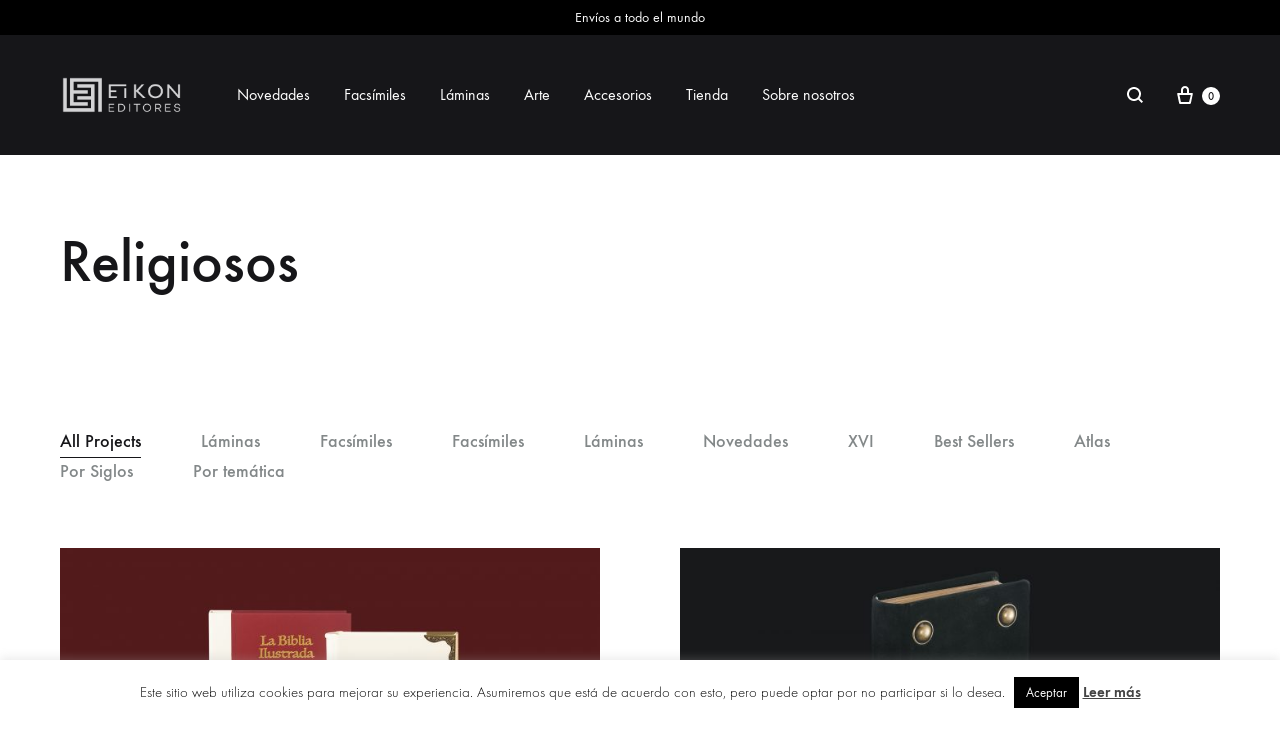

--- FILE ---
content_type: text/html; charset=UTF-8
request_url: https://www.eikoneditores.com/portfolio-type/por-tematica/religiosos/
body_size: 26519
content:
<!doctype html>
<html lang="es">
<head>
	<meta charset="UTF-8">
<script type="text/javascript">
/* <![CDATA[ */
 var gform;gform||(document.addEventListener("gform_main_scripts_loaded",function(){gform.scriptsLoaded=!0}),window.addEventListener("DOMContentLoaded",function(){gform.domLoaded=!0}),gform={domLoaded:!1,scriptsLoaded:!1,initializeOnLoaded:function(o){gform.domLoaded&&gform.scriptsLoaded?o():!gform.domLoaded&&gform.scriptsLoaded?window.addEventListener("DOMContentLoaded",o):document.addEventListener("gform_main_scripts_loaded",o)},hooks:{action:{},filter:{}},addAction:function(o,n,r,t){gform.addHook("action",o,n,r,t)},addFilter:function(o,n,r,t){gform.addHook("filter",o,n,r,t)},doAction:function(o){gform.doHook("action",o,arguments)},applyFilters:function(o){return gform.doHook("filter",o,arguments)},removeAction:function(o,n){gform.removeHook("action",o,n)},removeFilter:function(o,n,r){gform.removeHook("filter",o,n,r)},addHook:function(o,n,r,t,i){null==gform.hooks[o][n]&&(gform.hooks[o][n]=[]);var e=gform.hooks[o][n];null==i&&(i=n+"_"+e.length),gform.hooks[o][n].push({tag:i,callable:r,priority:t=null==t?10:t})},doHook:function(n,o,r){var t;if(r=Array.prototype.slice.call(r,1),null!=gform.hooks[n][o]&&((o=gform.hooks[n][o]).sort(function(o,n){return o.priority-n.priority}),o.forEach(function(o){"function"!=typeof(t=o.callable)&&(t=window[t]),"action"==n?t.apply(null,r):r[0]=t.apply(null,r)})),"filter"==n)return r[0]},removeHook:function(o,n,t,i){var r;null!=gform.hooks[o][n]&&(r=(r=gform.hooks[o][n]).filter(function(o,n,r){return!!(null!=i&&i!=o.tag||null!=t&&t!=o.priority)}),gform.hooks[o][n]=r)}}); 
/* ]]> */
</script>

	<meta name="viewport" content="width=device-width, initial-scale=1">
	<link rel="profile" href="http://gmpg.org/xfn/11">

	<meta name='robots' content='index, follow, max-image-preview:large, max-snippet:-1, max-video-preview:-1' />
	<style>img:is([sizes="auto" i], [sizes^="auto," i]) { contain-intrinsic-size: 3000px 1500px }</style>
	
<!-- Google Tag Manager for WordPress by gtm4wp.com -->
<script data-cfasync="false" data-pagespeed-no-defer>
	var gtm4wp_datalayer_name = "dataLayer";
	var dataLayer = dataLayer || [];
	const gtm4wp_use_sku_instead = false;
	const gtm4wp_currency = 'EUR';
	const gtm4wp_product_per_impression = 10;
	const gtm4wp_clear_ecommerce = false;
	const gtm4wp_datalayer_max_timeout = 2000;
</script>
<!-- End Google Tag Manager for WordPress by gtm4wp.com --><link rel="preload" href="https://www.eikoneditores.com/wp-content/themes/konte/fonts/functionpro-light-webfont.woff2" as="font" type="font/woff2" crossorigin><link rel="preload" href="https://www.eikoneditores.com/wp-content/themes/konte/fonts/functionpro-book-webfont.woff2" as="font" type="font/woff2" crossorigin><link rel="preload" href="https://www.eikoneditores.com/wp-content/themes/konte/fonts/functionpro-medium-webfont.woff2" as="font" type="font/woff2" crossorigin><link rel="preload" href="https://www.eikoneditores.com/wp-content/themes/konte/fonts/functionpro-demi-webfont.woff2" as="font" type="font/woff2" crossorigin><link rel="preload" href="https://www.eikoneditores.com/wp-content/themes/konte/fonts/functionpro-bold-webfont.woff2" as="font" type="font/woff2" crossorigin>
	<!-- This site is optimized with the Yoast SEO plugin v25.8 - https://yoast.com/wordpress/plugins/seo/ -->
	<title>Religiosos archivos - Eikon Editores</title>
	<link rel="canonical" href="https://www.eikoneditores.com/portfolio-type/por-tematica/religiosos/" />
	<meta property="og:locale" content="es_ES" />
	<meta property="og:type" content="article" />
	<meta property="og:title" content="Religiosos archivos - Eikon Editores" />
	<meta property="og:url" content="https://www.eikoneditores.com/portfolio-type/por-tematica/religiosos/" />
	<meta property="og:site_name" content="Eikon Editores" />
	<meta name="twitter:card" content="summary_large_image" />
	<script type="application/ld+json" class="yoast-schema-graph">{"@context":"https://schema.org","@graph":[{"@type":"CollectionPage","@id":"https://www.eikoneditores.com/portfolio-type/por-tematica/religiosos/","url":"https://www.eikoneditores.com/portfolio-type/por-tematica/religiosos/","name":"Religiosos archivos - Eikon Editores","isPartOf":{"@id":"https://www.eikoneditores.com/#website"},"primaryImageOfPage":{"@id":"https://www.eikoneditores.com/portfolio-type/por-tematica/religiosos/#primaryimage"},"image":{"@id":"https://www.eikoneditores.com/portfolio-type/por-tematica/religiosos/#primaryimage"},"thumbnailUrl":"https://www.eikoneditores.com/wp-content/uploads/2024/04/biblia_Portada-1.jpg","breadcrumb":{"@id":"https://www.eikoneditores.com/portfolio-type/por-tematica/religiosos/#breadcrumb"},"inLanguage":"es"},{"@type":"ImageObject","inLanguage":"es","@id":"https://www.eikoneditores.com/portfolio-type/por-tematica/religiosos/#primaryimage","url":"https://www.eikoneditores.com/wp-content/uploads/2024/04/biblia_Portada-1.jpg","contentUrl":"https://www.eikoneditores.com/wp-content/uploads/2024/04/biblia_Portada-1.jpg","width":1920,"height":1142},{"@type":"BreadcrumbList","@id":"https://www.eikoneditores.com/portfolio-type/por-tematica/religiosos/#breadcrumb","itemListElement":[{"@type":"ListItem","position":1,"name":"Portada","item":"https://www.eikoneditores.com/"},{"@type":"ListItem","position":2,"name":"Por temática","item":"https://www.eikoneditores.com/portfolio-type/por-tematica/"},{"@type":"ListItem","position":3,"name":"Religiosos"}]},{"@type":"WebSite","@id":"https://www.eikoneditores.com/#website","url":"https://www.eikoneditores.com/","name":"Eikon Editores","description":"Ediciones de arte, Facsímiles y bibliofilia","publisher":{"@id":"https://www.eikoneditores.com/#organization"},"potentialAction":[{"@type":"SearchAction","target":{"@type":"EntryPoint","urlTemplate":"https://www.eikoneditores.com/?s={search_term_string}"},"query-input":{"@type":"PropertyValueSpecification","valueRequired":true,"valueName":"search_term_string"}}],"inLanguage":"es"},{"@type":"Organization","@id":"https://www.eikoneditores.com/#organization","name":"Eikon Editores","url":"https://www.eikoneditores.com/","logo":{"@type":"ImageObject","inLanguage":"es","@id":"https://www.eikoneditores.com/#/schema/logo/image/","url":"https://www.eikoneditores.com/wp-content/uploads/2022/03/Eikon-gold-line.png","contentUrl":"https://www.eikoneditores.com/wp-content/uploads/2022/03/Eikon-gold-line.png","width":1498,"height":472,"caption":"Eikon Editores"},"image":{"@id":"https://www.eikoneditores.com/#/schema/logo/image/"}}]}</script>
	<!-- / Yoast SEO plugin. -->


<link rel='dns-prefetch' href='//www.eikoneditores.com' />
<link rel="alternate" type="application/rss+xml" title="Eikon Editores &raquo; Feed" href="https://www.eikoneditores.com/feed/" />
<link rel="alternate" type="application/rss+xml" title="Eikon Editores &raquo; Religiosos Category Feed" href="https://www.eikoneditores.com/portfolio-type/por-tematica/religiosos/feed/" />
<script type="text/javascript">
/* <![CDATA[ */
window._wpemojiSettings = {"baseUrl":"https:\/\/s.w.org\/images\/core\/emoji\/16.0.1\/72x72\/","ext":".png","svgUrl":"https:\/\/s.w.org\/images\/core\/emoji\/16.0.1\/svg\/","svgExt":".svg","source":{"concatemoji":"https:\/\/www.eikoneditores.com\/wp-includes\/js\/wp-emoji-release.min.js?ver=6.8.3"}};
/*! This file is auto-generated */
!function(s,n){var o,i,e;function c(e){try{var t={supportTests:e,timestamp:(new Date).valueOf()};sessionStorage.setItem(o,JSON.stringify(t))}catch(e){}}function p(e,t,n){e.clearRect(0,0,e.canvas.width,e.canvas.height),e.fillText(t,0,0);var t=new Uint32Array(e.getImageData(0,0,e.canvas.width,e.canvas.height).data),a=(e.clearRect(0,0,e.canvas.width,e.canvas.height),e.fillText(n,0,0),new Uint32Array(e.getImageData(0,0,e.canvas.width,e.canvas.height).data));return t.every(function(e,t){return e===a[t]})}function u(e,t){e.clearRect(0,0,e.canvas.width,e.canvas.height),e.fillText(t,0,0);for(var n=e.getImageData(16,16,1,1),a=0;a<n.data.length;a++)if(0!==n.data[a])return!1;return!0}function f(e,t,n,a){switch(t){case"flag":return n(e,"\ud83c\udff3\ufe0f\u200d\u26a7\ufe0f","\ud83c\udff3\ufe0f\u200b\u26a7\ufe0f")?!1:!n(e,"\ud83c\udde8\ud83c\uddf6","\ud83c\udde8\u200b\ud83c\uddf6")&&!n(e,"\ud83c\udff4\udb40\udc67\udb40\udc62\udb40\udc65\udb40\udc6e\udb40\udc67\udb40\udc7f","\ud83c\udff4\u200b\udb40\udc67\u200b\udb40\udc62\u200b\udb40\udc65\u200b\udb40\udc6e\u200b\udb40\udc67\u200b\udb40\udc7f");case"emoji":return!a(e,"\ud83e\udedf")}return!1}function g(e,t,n,a){var r="undefined"!=typeof WorkerGlobalScope&&self instanceof WorkerGlobalScope?new OffscreenCanvas(300,150):s.createElement("canvas"),o=r.getContext("2d",{willReadFrequently:!0}),i=(o.textBaseline="top",o.font="600 32px Arial",{});return e.forEach(function(e){i[e]=t(o,e,n,a)}),i}function t(e){var t=s.createElement("script");t.src=e,t.defer=!0,s.head.appendChild(t)}"undefined"!=typeof Promise&&(o="wpEmojiSettingsSupports",i=["flag","emoji"],n.supports={everything:!0,everythingExceptFlag:!0},e=new Promise(function(e){s.addEventListener("DOMContentLoaded",e,{once:!0})}),new Promise(function(t){var n=function(){try{var e=JSON.parse(sessionStorage.getItem(o));if("object"==typeof e&&"number"==typeof e.timestamp&&(new Date).valueOf()<e.timestamp+604800&&"object"==typeof e.supportTests)return e.supportTests}catch(e){}return null}();if(!n){if("undefined"!=typeof Worker&&"undefined"!=typeof OffscreenCanvas&&"undefined"!=typeof URL&&URL.createObjectURL&&"undefined"!=typeof Blob)try{var e="postMessage("+g.toString()+"("+[JSON.stringify(i),f.toString(),p.toString(),u.toString()].join(",")+"));",a=new Blob([e],{type:"text/javascript"}),r=new Worker(URL.createObjectURL(a),{name:"wpTestEmojiSupports"});return void(r.onmessage=function(e){c(n=e.data),r.terminate(),t(n)})}catch(e){}c(n=g(i,f,p,u))}t(n)}).then(function(e){for(var t in e)n.supports[t]=e[t],n.supports.everything=n.supports.everything&&n.supports[t],"flag"!==t&&(n.supports.everythingExceptFlag=n.supports.everythingExceptFlag&&n.supports[t]);n.supports.everythingExceptFlag=n.supports.everythingExceptFlag&&!n.supports.flag,n.DOMReady=!1,n.readyCallback=function(){n.DOMReady=!0}}).then(function(){return e}).then(function(){var e;n.supports.everything||(n.readyCallback(),(e=n.source||{}).concatemoji?t(e.concatemoji):e.wpemoji&&e.twemoji&&(t(e.twemoji),t(e.wpemoji)))}))}((window,document),window._wpemojiSettings);
/* ]]> */
</script>
<style id='wp-emoji-styles-inline-css' type='text/css'>

	img.wp-smiley, img.emoji {
		display: inline !important;
		border: none !important;
		box-shadow: none !important;
		height: 1em !important;
		width: 1em !important;
		margin: 0 0.07em !important;
		vertical-align: -0.1em !important;
		background: none !important;
		padding: 0 !important;
	}
</style>
<link rel='stylesheet' id='wp-block-library-css' href='https://www.eikoneditores.com/wp-includes/css/dist/block-library/style.min.css?ver=6.8.3' type='text/css' media='all' />
<style id='wp-block-library-theme-inline-css' type='text/css'>
.wp-block-audio :where(figcaption){color:#555;font-size:13px;text-align:center}.is-dark-theme .wp-block-audio :where(figcaption){color:#ffffffa6}.wp-block-audio{margin:0 0 1em}.wp-block-code{border:1px solid #ccc;border-radius:4px;font-family:Menlo,Consolas,monaco,monospace;padding:.8em 1em}.wp-block-embed :where(figcaption){color:#555;font-size:13px;text-align:center}.is-dark-theme .wp-block-embed :where(figcaption){color:#ffffffa6}.wp-block-embed{margin:0 0 1em}.blocks-gallery-caption{color:#555;font-size:13px;text-align:center}.is-dark-theme .blocks-gallery-caption{color:#ffffffa6}:root :where(.wp-block-image figcaption){color:#555;font-size:13px;text-align:center}.is-dark-theme :root :where(.wp-block-image figcaption){color:#ffffffa6}.wp-block-image{margin:0 0 1em}.wp-block-pullquote{border-bottom:4px solid;border-top:4px solid;color:currentColor;margin-bottom:1.75em}.wp-block-pullquote cite,.wp-block-pullquote footer,.wp-block-pullquote__citation{color:currentColor;font-size:.8125em;font-style:normal;text-transform:uppercase}.wp-block-quote{border-left:.25em solid;margin:0 0 1.75em;padding-left:1em}.wp-block-quote cite,.wp-block-quote footer{color:currentColor;font-size:.8125em;font-style:normal;position:relative}.wp-block-quote:where(.has-text-align-right){border-left:none;border-right:.25em solid;padding-left:0;padding-right:1em}.wp-block-quote:where(.has-text-align-center){border:none;padding-left:0}.wp-block-quote.is-large,.wp-block-quote.is-style-large,.wp-block-quote:where(.is-style-plain){border:none}.wp-block-search .wp-block-search__label{font-weight:700}.wp-block-search__button{border:1px solid #ccc;padding:.375em .625em}:where(.wp-block-group.has-background){padding:1.25em 2.375em}.wp-block-separator.has-css-opacity{opacity:.4}.wp-block-separator{border:none;border-bottom:2px solid;margin-left:auto;margin-right:auto}.wp-block-separator.has-alpha-channel-opacity{opacity:1}.wp-block-separator:not(.is-style-wide):not(.is-style-dots){width:100px}.wp-block-separator.has-background:not(.is-style-dots){border-bottom:none;height:1px}.wp-block-separator.has-background:not(.is-style-wide):not(.is-style-dots){height:2px}.wp-block-table{margin:0 0 1em}.wp-block-table td,.wp-block-table th{word-break:normal}.wp-block-table :where(figcaption){color:#555;font-size:13px;text-align:center}.is-dark-theme .wp-block-table :where(figcaption){color:#ffffffa6}.wp-block-video :where(figcaption){color:#555;font-size:13px;text-align:center}.is-dark-theme .wp-block-video :where(figcaption){color:#ffffffa6}.wp-block-video{margin:0 0 1em}:root :where(.wp-block-template-part.has-background){margin-bottom:0;margin-top:0;padding:1.25em 2.375em}
</style>
<style id='classic-theme-styles-inline-css' type='text/css'>
/*! This file is auto-generated */
.wp-block-button__link{color:#fff;background-color:#32373c;border-radius:9999px;box-shadow:none;text-decoration:none;padding:calc(.667em + 2px) calc(1.333em + 2px);font-size:1.125em}.wp-block-file__button{background:#32373c;color:#fff;text-decoration:none}
</style>
<link rel='stylesheet' id='konte-woocommerce-blocks-css' href='https://www.eikoneditores.com/wp-content/themes/konte/css/woocommerce-blocks.css?ver=2.4.5' type='text/css' media='all' />
<style id='global-styles-inline-css' type='text/css'>
:root{--wp--preset--aspect-ratio--square: 1;--wp--preset--aspect-ratio--4-3: 4/3;--wp--preset--aspect-ratio--3-4: 3/4;--wp--preset--aspect-ratio--3-2: 3/2;--wp--preset--aspect-ratio--2-3: 2/3;--wp--preset--aspect-ratio--16-9: 16/9;--wp--preset--aspect-ratio--9-16: 9/16;--wp--preset--color--black: #000000;--wp--preset--color--cyan-bluish-gray: #abb8c3;--wp--preset--color--white: #ffffff;--wp--preset--color--pale-pink: #f78da7;--wp--preset--color--vivid-red: #cf2e2e;--wp--preset--color--luminous-vivid-orange: #ff6900;--wp--preset--color--luminous-vivid-amber: #fcb900;--wp--preset--color--light-green-cyan: #7bdcb5;--wp--preset--color--vivid-green-cyan: #00d084;--wp--preset--color--pale-cyan-blue: #8ed1fc;--wp--preset--color--vivid-cyan-blue: #0693e3;--wp--preset--color--vivid-purple: #9b51e0;--wp--preset--gradient--vivid-cyan-blue-to-vivid-purple: linear-gradient(135deg,rgba(6,147,227,1) 0%,rgb(155,81,224) 100%);--wp--preset--gradient--light-green-cyan-to-vivid-green-cyan: linear-gradient(135deg,rgb(122,220,180) 0%,rgb(0,208,130) 100%);--wp--preset--gradient--luminous-vivid-amber-to-luminous-vivid-orange: linear-gradient(135deg,rgba(252,185,0,1) 0%,rgba(255,105,0,1) 100%);--wp--preset--gradient--luminous-vivid-orange-to-vivid-red: linear-gradient(135deg,rgba(255,105,0,1) 0%,rgb(207,46,46) 100%);--wp--preset--gradient--very-light-gray-to-cyan-bluish-gray: linear-gradient(135deg,rgb(238,238,238) 0%,rgb(169,184,195) 100%);--wp--preset--gradient--cool-to-warm-spectrum: linear-gradient(135deg,rgb(74,234,220) 0%,rgb(151,120,209) 20%,rgb(207,42,186) 40%,rgb(238,44,130) 60%,rgb(251,105,98) 80%,rgb(254,248,76) 100%);--wp--preset--gradient--blush-light-purple: linear-gradient(135deg,rgb(255,206,236) 0%,rgb(152,150,240) 100%);--wp--preset--gradient--blush-bordeaux: linear-gradient(135deg,rgb(254,205,165) 0%,rgb(254,45,45) 50%,rgb(107,0,62) 100%);--wp--preset--gradient--luminous-dusk: linear-gradient(135deg,rgb(255,203,112) 0%,rgb(199,81,192) 50%,rgb(65,88,208) 100%);--wp--preset--gradient--pale-ocean: linear-gradient(135deg,rgb(255,245,203) 0%,rgb(182,227,212) 50%,rgb(51,167,181) 100%);--wp--preset--gradient--electric-grass: linear-gradient(135deg,rgb(202,248,128) 0%,rgb(113,206,126) 100%);--wp--preset--gradient--midnight: linear-gradient(135deg,rgb(2,3,129) 0%,rgb(40,116,252) 100%);--wp--preset--font-size--small: 12px;--wp--preset--font-size--medium: 24px;--wp--preset--font-size--large: 40px;--wp--preset--font-size--x-large: 42px;--wp--preset--font-size--normal: 18px;--wp--preset--font-size--huge: 64px;--wp--preset--spacing--20: 0.44rem;--wp--preset--spacing--30: 0.67rem;--wp--preset--spacing--40: 1rem;--wp--preset--spacing--50: 1.5rem;--wp--preset--spacing--60: 2.25rem;--wp--preset--spacing--70: 3.38rem;--wp--preset--spacing--80: 5.06rem;--wp--preset--shadow--natural: 6px 6px 9px rgba(0, 0, 0, 0.2);--wp--preset--shadow--deep: 12px 12px 50px rgba(0, 0, 0, 0.4);--wp--preset--shadow--sharp: 6px 6px 0px rgba(0, 0, 0, 0.2);--wp--preset--shadow--outlined: 6px 6px 0px -3px rgba(255, 255, 255, 1), 6px 6px rgba(0, 0, 0, 1);--wp--preset--shadow--crisp: 6px 6px 0px rgba(0, 0, 0, 1);}:where(.is-layout-flex){gap: 0.5em;}:where(.is-layout-grid){gap: 0.5em;}body .is-layout-flex{display: flex;}.is-layout-flex{flex-wrap: wrap;align-items: center;}.is-layout-flex > :is(*, div){margin: 0;}body .is-layout-grid{display: grid;}.is-layout-grid > :is(*, div){margin: 0;}:where(.wp-block-columns.is-layout-flex){gap: 2em;}:where(.wp-block-columns.is-layout-grid){gap: 2em;}:where(.wp-block-post-template.is-layout-flex){gap: 1.25em;}:where(.wp-block-post-template.is-layout-grid){gap: 1.25em;}.has-black-color{color: var(--wp--preset--color--black) !important;}.has-cyan-bluish-gray-color{color: var(--wp--preset--color--cyan-bluish-gray) !important;}.has-white-color{color: var(--wp--preset--color--white) !important;}.has-pale-pink-color{color: var(--wp--preset--color--pale-pink) !important;}.has-vivid-red-color{color: var(--wp--preset--color--vivid-red) !important;}.has-luminous-vivid-orange-color{color: var(--wp--preset--color--luminous-vivid-orange) !important;}.has-luminous-vivid-amber-color{color: var(--wp--preset--color--luminous-vivid-amber) !important;}.has-light-green-cyan-color{color: var(--wp--preset--color--light-green-cyan) !important;}.has-vivid-green-cyan-color{color: var(--wp--preset--color--vivid-green-cyan) !important;}.has-pale-cyan-blue-color{color: var(--wp--preset--color--pale-cyan-blue) !important;}.has-vivid-cyan-blue-color{color: var(--wp--preset--color--vivid-cyan-blue) !important;}.has-vivid-purple-color{color: var(--wp--preset--color--vivid-purple) !important;}.has-black-background-color{background-color: var(--wp--preset--color--black) !important;}.has-cyan-bluish-gray-background-color{background-color: var(--wp--preset--color--cyan-bluish-gray) !important;}.has-white-background-color{background-color: var(--wp--preset--color--white) !important;}.has-pale-pink-background-color{background-color: var(--wp--preset--color--pale-pink) !important;}.has-vivid-red-background-color{background-color: var(--wp--preset--color--vivid-red) !important;}.has-luminous-vivid-orange-background-color{background-color: var(--wp--preset--color--luminous-vivid-orange) !important;}.has-luminous-vivid-amber-background-color{background-color: var(--wp--preset--color--luminous-vivid-amber) !important;}.has-light-green-cyan-background-color{background-color: var(--wp--preset--color--light-green-cyan) !important;}.has-vivid-green-cyan-background-color{background-color: var(--wp--preset--color--vivid-green-cyan) !important;}.has-pale-cyan-blue-background-color{background-color: var(--wp--preset--color--pale-cyan-blue) !important;}.has-vivid-cyan-blue-background-color{background-color: var(--wp--preset--color--vivid-cyan-blue) !important;}.has-vivid-purple-background-color{background-color: var(--wp--preset--color--vivid-purple) !important;}.has-black-border-color{border-color: var(--wp--preset--color--black) !important;}.has-cyan-bluish-gray-border-color{border-color: var(--wp--preset--color--cyan-bluish-gray) !important;}.has-white-border-color{border-color: var(--wp--preset--color--white) !important;}.has-pale-pink-border-color{border-color: var(--wp--preset--color--pale-pink) !important;}.has-vivid-red-border-color{border-color: var(--wp--preset--color--vivid-red) !important;}.has-luminous-vivid-orange-border-color{border-color: var(--wp--preset--color--luminous-vivid-orange) !important;}.has-luminous-vivid-amber-border-color{border-color: var(--wp--preset--color--luminous-vivid-amber) !important;}.has-light-green-cyan-border-color{border-color: var(--wp--preset--color--light-green-cyan) !important;}.has-vivid-green-cyan-border-color{border-color: var(--wp--preset--color--vivid-green-cyan) !important;}.has-pale-cyan-blue-border-color{border-color: var(--wp--preset--color--pale-cyan-blue) !important;}.has-vivid-cyan-blue-border-color{border-color: var(--wp--preset--color--vivid-cyan-blue) !important;}.has-vivid-purple-border-color{border-color: var(--wp--preset--color--vivid-purple) !important;}.has-vivid-cyan-blue-to-vivid-purple-gradient-background{background: var(--wp--preset--gradient--vivid-cyan-blue-to-vivid-purple) !important;}.has-light-green-cyan-to-vivid-green-cyan-gradient-background{background: var(--wp--preset--gradient--light-green-cyan-to-vivid-green-cyan) !important;}.has-luminous-vivid-amber-to-luminous-vivid-orange-gradient-background{background: var(--wp--preset--gradient--luminous-vivid-amber-to-luminous-vivid-orange) !important;}.has-luminous-vivid-orange-to-vivid-red-gradient-background{background: var(--wp--preset--gradient--luminous-vivid-orange-to-vivid-red) !important;}.has-very-light-gray-to-cyan-bluish-gray-gradient-background{background: var(--wp--preset--gradient--very-light-gray-to-cyan-bluish-gray) !important;}.has-cool-to-warm-spectrum-gradient-background{background: var(--wp--preset--gradient--cool-to-warm-spectrum) !important;}.has-blush-light-purple-gradient-background{background: var(--wp--preset--gradient--blush-light-purple) !important;}.has-blush-bordeaux-gradient-background{background: var(--wp--preset--gradient--blush-bordeaux) !important;}.has-luminous-dusk-gradient-background{background: var(--wp--preset--gradient--luminous-dusk) !important;}.has-pale-ocean-gradient-background{background: var(--wp--preset--gradient--pale-ocean) !important;}.has-electric-grass-gradient-background{background: var(--wp--preset--gradient--electric-grass) !important;}.has-midnight-gradient-background{background: var(--wp--preset--gradient--midnight) !important;}.has-small-font-size{font-size: var(--wp--preset--font-size--small) !important;}.has-medium-font-size{font-size: var(--wp--preset--font-size--medium) !important;}.has-large-font-size{font-size: var(--wp--preset--font-size--large) !important;}.has-x-large-font-size{font-size: var(--wp--preset--font-size--x-large) !important;}
:where(.wp-block-post-template.is-layout-flex){gap: 1.25em;}:where(.wp-block-post-template.is-layout-grid){gap: 1.25em;}
:where(.wp-block-columns.is-layout-flex){gap: 2em;}:where(.wp-block-columns.is-layout-grid){gap: 2em;}
:root :where(.wp-block-pullquote){font-size: 1.5em;line-height: 1.6;}
</style>
<link rel='stylesheet' id='cookie-law-info-css' href='https://www.eikoneditores.com/wp-content/plugins/cookie-law-info/legacy/public/css/cookie-law-info-public.css?ver=3.3.5' type='text/css' media='all' />
<link rel='stylesheet' id='cookie-law-info-gdpr-css' href='https://www.eikoneditores.com/wp-content/plugins/cookie-law-info/legacy/public/css/cookie-law-info-gdpr.css?ver=3.3.5' type='text/css' media='all' />
<style id='woocommerce-inline-inline-css' type='text/css'>
.woocommerce form .form-row .required { visibility: visible; }
</style>
<link rel='stylesheet' id='wcboost-variation-swatches-css' href='https://www.eikoneditores.com/wp-content/plugins/wcboost-variation-swatches/assets/css/frontend.css?ver=1.1.2' type='text/css' media='all' />
<style id='wcboost-variation-swatches-inline-css' type='text/css'>
:root { --wcboost-swatches-item-width: 18px; --wcboost-swatches-item-height: 18px; }
</style>
<link rel='stylesheet' id='brands-styles-css' href='https://www.eikoneditores.com/wp-content/plugins/woocommerce/assets/css/brands.css?ver=10.1.3' type='text/css' media='all' />
<link rel='stylesheet' id='animate-css' href='https://www.eikoneditores.com/wp-content/themes/konte/css/animate.css?ver=3.5.2' type='text/css' media='all' />
<link rel='stylesheet' id='font-awesome-css' href='https://www.eikoneditores.com/wp-content/themes/konte/css/font-awesome.min.css?ver=4.7.0' type='text/css' media='all' />
<link rel='stylesheet' id='bootstrap-grid-css' href='https://www.eikoneditores.com/wp-content/themes/konte/css/bootstrap.css?ver=3.3.7' type='text/css' media='all' />
<link rel='stylesheet' id='konte-css' href='https://www.eikoneditores.com/wp-content/themes/konte/style.css?ver=1.0.0' type='text/css' media='all' />
<style id='konte-inline-css' type='text/css'>
.topbar {height: 35px}:root { --header-main-height: 120px}:root { --header-bottom-height: 90px}.header-main, .header-v10 .site-branding, .header-v10 .header-main .header-right-items { height: 120px; }.header-bottom { height: 90px; }.header-mobile {height: 60px}.logo img {height: 40px;}.logo svg {width: auto;height: 40px;}.site-footer.custom { background-color: #3b4032; }.preloader { position: fixed; top: 0; left: 0; width: 100%; height: 100%; z-index: 99999999;background-color: #575442; }
</style>
<link rel='stylesheet' id='js_composer_front-css' href='https://www.eikoneditores.com/wp-content/plugins/js_composer/assets/css/js_composer.min.css?ver=7.4' type='text/css' media='all' />
<link rel='stylesheet' id='gform_basic-css' href='https://www.eikoneditores.com/wp-content/plugins/gravityforms/assets/css/dist/basic.min.css?ver=2.8.4' type='text/css' media='all' />
<link rel='stylesheet' id='gform_theme_components-css' href='https://www.eikoneditores.com/wp-content/plugins/gravityforms/assets/css/dist/theme-components.min.css?ver=2.8.4' type='text/css' media='all' />
<link rel='stylesheet' id='gform_theme_ie11-css' href='https://www.eikoneditores.com/wp-content/plugins/gravityforms/assets/css/dist/theme-ie11.min.css?ver=2.8.4' type='text/css' media='all' />
<link rel='stylesheet' id='gform_theme-css' href='https://www.eikoneditores.com/wp-content/plugins/gravityforms/assets/css/dist/theme.min.css?ver=2.8.4' type='text/css' media='all' />
<link rel='stylesheet' id='konte-child-css' href='https://www.eikoneditores.com/wp-content/themes/konte-child/style.css?ver=6.8.3' type='text/css' media='all' />
<link rel='stylesheet' id='select2-css' href='https://www.eikoneditores.com/wp-content/plugins/woocommerce/assets/css/select2.css?ver=10.1.3' type='text/css' media='all' />
<link rel='stylesheet' id='konte-woocommerce-css' href='https://www.eikoneditores.com/wp-content/themes/konte/woocommerce.css?ver=2.4.5' type='text/css' media='all' />
<style id='konte-woocommerce-inline-css' type='text/css'>
.woocommerce-badge.onsale {background-color: #000000}.woocommerce-badge.new {background-color: #5d5d5d}.woocommerce-badge.featured {background-color: #ff736c}.woocommerce-badge.sold-out {background-color: #838889}

			:root {
				--wcboost-swatches-item-gap: 0;
			}
			.wcboost-variation-swatches--default {
				--wcboost-swatches-item-padding: 0px;
			}
			.wcboost-variation-swatches--catalog {
				--wcboost-swatches-item-gap: 16px;
				--wcboost-swatches-button-font-size: 14px;
				--wcboost-swatches-label-font-size: 14px;
			}
			.wcboost-variation-swatches--catalog .wcboost-variation-swatches__item {
				margin: 0;
			}
			.woocommerce .wcboost-variation-swatches--button .wcboost-variation-swatches__item {
				padding-top: 2px;
				padding-bottom: 2px;
				padding-left: calc(var(--wcboost-swatches-item-width) / 2);
				padding-right: calc(var(--wcboost-swatches-item-width) / 2);
			}
		
</style>
<script type="text/template" id="tmpl-variation-template">
	<div class="woocommerce-variation-description">{{{ data.variation.variation_description }}}</div>
	<div class="woocommerce-variation-price">{{{ data.variation.price_html }}}</div>
	<div class="woocommerce-variation-availability">{{{ data.variation.availability_html }}}</div>
</script>
<script type="text/template" id="tmpl-unavailable-variation-template">
	<p role="alert">Lo siento, este producto no está disponible. Por favor, elige otra combinación.</p>
</script>
<script type="text/javascript" src="https://www.eikoneditores.com/wp-includes/js/jquery/jquery.min.js?ver=3.7.1" id="jquery-core-js"></script>
<script type="text/javascript" src="https://www.eikoneditores.com/wp-includes/js/jquery/jquery-migrate.min.js?ver=3.4.1" id="jquery-migrate-js"></script>
<script type="text/javascript" id="cookie-law-info-js-extra">
/* <![CDATA[ */
var Cli_Data = {"nn_cookie_ids":[],"cookielist":[],"non_necessary_cookies":[],"ccpaEnabled":"","ccpaRegionBased":"","ccpaBarEnabled":"","strictlyEnabled":["necessary","obligatoire"],"ccpaType":"gdpr","js_blocking":"1","custom_integration":"","triggerDomRefresh":"","secure_cookies":""};
var cli_cookiebar_settings = {"animate_speed_hide":"500","animate_speed_show":"500","background":"#FFF","border":"#b1a6a6c2","border_on":"","button_1_button_colour":"#000","button_1_button_hover":"#000000","button_1_link_colour":"#fff","button_1_as_button":"1","button_1_new_win":"","button_2_button_colour":"#333","button_2_button_hover":"#292929","button_2_link_colour":"#444","button_2_as_button":"","button_2_hidebar":"","button_3_button_colour":"#000","button_3_button_hover":"#000000","button_3_link_colour":"#fff","button_3_as_button":"1","button_3_new_win":"","button_4_button_colour":"#000","button_4_button_hover":"#000000","button_4_link_colour":"#fff","button_4_as_button":"1","button_7_button_colour":"#61a229","button_7_button_hover":"#4e8221","button_7_link_colour":"#fff","button_7_as_button":"1","button_7_new_win":"","font_family":"inherit","header_fix":"","notify_animate_hide":"1","notify_animate_show":"","notify_div_id":"#cookie-law-info-bar","notify_position_horizontal":"right","notify_position_vertical":"bottom","scroll_close":"","scroll_close_reload":"","accept_close_reload":"","reject_close_reload":"","showagain_tab":"","showagain_background":"#fff","showagain_border":"#000","showagain_div_id":"#cookie-law-info-again","showagain_x_position":"100px","text":"#000","show_once_yn":"","show_once":"10000","logging_on":"","as_popup":"","popup_overlay":"1","bar_heading_text":"","cookie_bar_as":"banner","popup_showagain_position":"bottom-right","widget_position":"left"};
var log_object = {"ajax_url":"https:\/\/www.eikoneditores.com\/wp-admin\/admin-ajax.php"};
/* ]]> */
</script>
<script type="text/javascript" src="https://www.eikoneditores.com/wp-content/plugins/cookie-law-info/legacy/public/js/cookie-law-info-public.js?ver=3.3.5" id="cookie-law-info-js"></script>
<script type="text/javascript" src="//www.eikoneditores.com/wp-content/plugins/revslider/sr6/assets/js/rbtools.min.js?ver=6.7.29" async id="tp-tools-js"></script>
<script type="text/javascript" src="//www.eikoneditores.com/wp-content/plugins/revslider/sr6/assets/js/rs6.min.js?ver=6.7.34" async id="revmin-js"></script>
<script type="text/javascript" src="https://www.eikoneditores.com/wp-content/plugins/woocommerce/assets/js/jquery-blockui/jquery.blockUI.min.js?ver=2.7.0-wc.10.1.3" id="jquery-blockui-js" defer="defer" data-wp-strategy="defer"></script>
<script type="text/javascript" src="https://www.eikoneditores.com/wp-content/plugins/woocommerce/assets/js/js-cookie/js.cookie.min.js?ver=2.1.4-wc.10.1.3" id="js-cookie-js" defer="defer" data-wp-strategy="defer"></script>
<script type="text/javascript" id="woocommerce-js-extra">
/* <![CDATA[ */
var woocommerce_params = {"ajax_url":"\/wp-admin\/admin-ajax.php","wc_ajax_url":"\/?wc-ajax=%%endpoint%%","i18n_password_show":"Mostrar contrase\u00f1a","i18n_password_hide":"Ocultar contrase\u00f1a"};
/* ]]> */
</script>
<script type="text/javascript" src="https://www.eikoneditores.com/wp-content/plugins/woocommerce/assets/js/frontend/woocommerce.min.js?ver=10.1.3" id="woocommerce-js" defer="defer" data-wp-strategy="defer"></script>
<script type="text/javascript" src="https://www.eikoneditores.com/wp-includes/js/underscore.min.js?ver=1.13.7" id="underscore-js"></script>
<script type="text/javascript" id="wp-util-js-extra">
/* <![CDATA[ */
var _wpUtilSettings = {"ajax":{"url":"\/wp-admin\/admin-ajax.php"}};
/* ]]> */
</script>
<script type="text/javascript" src="https://www.eikoneditores.com/wp-includes/js/wp-util.min.js?ver=6.8.3" id="wp-util-js"></script>
<script type="text/javascript" defer='defer' src="https://www.eikoneditores.com/wp-content/plugins/gravityforms/js/jquery.json.min.js?ver=2.8.4" id="gform_json-js"></script>
<script type="text/javascript" id="gform_gravityforms-js-extra">
/* <![CDATA[ */
var gf_global = {"gf_currency_config":{"name":"D\u00f3lar Americano","symbol_left":"$","symbol_right":"","symbol_padding":"","thousand_separator":",","decimal_separator":".","decimals":2,"code":"USD"},"base_url":"https:\/\/www.eikoneditores.com\/wp-content\/plugins\/gravityforms","number_formats":[],"spinnerUrl":"https:\/\/www.eikoneditores.com\/wp-content\/plugins\/gravityforms\/images\/spinner.svg","version_hash":"931afb84c3091ce464477c6007beffc3","strings":{"newRowAdded":"Nueva fila a\u00f1adida.","rowRemoved":"Fila eliminada","formSaved":"Se ha guardado el formulario. El contenido incluye el enlace para volver y completar el formulario."}};
var gform_i18n = {"datepicker":{"days":{"monday":"Lu","tuesday":"Ma","wednesday":"Mi","thursday":"Ju","friday":"Vi","saturday":"Sa","sunday":"Do"},"months":{"january":"Enero","february":"Febrero","march":"Marzo","april":"Abril","may":"Mayo","june":"Junio","july":"Julio","august":"Agosto","september":"Septiembre","october":"Octubre","november":"Noviembre","december":"Diciembre"},"firstDay":1,"iconText":"Elige una fecha"}};
var gf_legacy_multi = {"3":""};
var gform_gravityforms = {"strings":{"invalid_file_extension":"Este tipo de archivo no est\u00e1 permitido. Debe ser uno de los siguientes:","delete_file":"Borrar este archivo","in_progress":"en curso","file_exceeds_limit":"El archivo excede el l\u00edmite de tama\u00f1o.","illegal_extension":"Este tipo de archivo no est\u00e1 permitido.","max_reached":"N\u00ba m\u00e1ximo de archivos alcanzado","unknown_error":"Hubo un problema al guardar el archivo en el servidor","currently_uploading":"Por favor espera a que se complete la subida","cancel":"Cancelar","cancel_upload":"Cancelar esta subida","cancelled":"Cancelada"},"vars":{"images_url":"https:\/\/www.eikoneditores.com\/wp-content\/plugins\/gravityforms\/images"}};
/* ]]> */
</script>
<script type="text/javascript" id="gform_gravityforms-js-before">
/* <![CDATA[ */

/* ]]> */
</script>
<script type="text/javascript" defer='defer' src="https://www.eikoneditores.com/wp-content/plugins/gravityforms/js/gravityforms.min.js?ver=2.8.4" id="gform_gravityforms-js"></script>
<script type="text/javascript" defer='defer' src="https://www.eikoneditores.com/wp-content/plugins/gravityforms/assets/js/dist/utils.min.js?ver=50c7bea9c2320e16728e44ae9fde5f26" id="gform_gravityforms_utils-js"></script>
<script type="text/javascript" src="https://www.eikoneditores.com/wp-content/plugins/woocommerce/assets/js/select2/select2.full.min.js?ver=4.0.3-wc.10.1.3" id="select2-js" defer="defer" data-wp-strategy="defer"></script>
<script type="text/javascript" id="wc-add-to-cart-variation-js-extra">
/* <![CDATA[ */
var wc_add_to_cart_variation_params = {"wc_ajax_url":"\/?wc-ajax=%%endpoint%%","i18n_no_matching_variations_text":"Lo siento, no hay productos que igualen tu selecci\u00f3n. Por favor, escoge una combinaci\u00f3n diferente.","i18n_make_a_selection_text":"Elige las opciones del producto antes de a\u00f1adir este producto a tu carrito.","i18n_unavailable_text":"Lo siento, este producto no est\u00e1 disponible. Por favor, elige otra combinaci\u00f3n.","i18n_reset_alert_text":"Se ha restablecido tu selecci\u00f3n. Por favor, elige alguna opci\u00f3n del producto antes de poder a\u00f1adir este producto a tu carrito."};
/* ]]> */
</script>
<script type="text/javascript" src="https://www.eikoneditores.com/wp-content/plugins/woocommerce/assets/js/frontend/add-to-cart-variation.min.js?ver=10.1.3" id="wc-add-to-cart-variation-js" defer="defer" data-wp-strategy="defer"></script>
<script type="text/javascript" id="wc-cart-fragments-js-extra">
/* <![CDATA[ */
var wc_cart_fragments_params = {"ajax_url":"\/wp-admin\/admin-ajax.php","wc_ajax_url":"\/?wc-ajax=%%endpoint%%","cart_hash_key":"wc_cart_hash_62dd4abbf1a196981095e26f96c8d62e","fragment_name":"wc_fragments_62dd4abbf1a196981095e26f96c8d62e","request_timeout":"5000"};
/* ]]> */
</script>
<script type="text/javascript" src="https://www.eikoneditores.com/wp-content/plugins/woocommerce/assets/js/frontend/cart-fragments.min.js?ver=10.1.3" id="wc-cart-fragments-js" defer="defer" data-wp-strategy="defer"></script>
<script></script><link rel="https://api.w.org/" href="https://www.eikoneditores.com/wp-json/" /><link rel="alternate" title="JSON" type="application/json" href="https://www.eikoneditores.com/wp-json/wp/v2/portfolio_type/1278" /><link rel="EditURI" type="application/rsd+xml" title="RSD" href="https://www.eikoneditores.com/xmlrpc.php?rsd" />
<meta name="generator" content="WordPress 6.8.3" />
<meta name="generator" content="WooCommerce 10.1.3" />
<!-- start Simple Custom CSS and JS -->
<style type="text/css">
.single-page-header .entry-title, .page .page .entry-title {
	font-family:Philosopher;
}
a {
	color:#8e8152;
}
.page .page .entry-title {
	font-family: Philosopher !important;
}
.link_white {
	color:#ffffff;
	text-decoration:underline;
}
.woocommerce div.product.layout-v5 .woocommerce-tabs {
	margin-top: 0;
}
.entry-content {
	margin-bottom: 0px !important;
}
.hentry {
	margin-bottom: 0 !important;
}</style>
<!-- end Simple Custom CSS and JS -->

<!-- Google Tag Manager for WordPress by gtm4wp.com -->
<!-- GTM Container placement set to automatic -->
<script data-cfasync="false" data-pagespeed-no-defer>
	var dataLayer_content = {"pagePostType":"portfolio","pagePostType2":"tax-portfolio","pageCategory":[]};
	dataLayer.push( dataLayer_content );
</script>
<script data-cfasync="false" data-pagespeed-no-defer>
(function(w,d,s,l,i){w[l]=w[l]||[];w[l].push({'gtm.start':
new Date().getTime(),event:'gtm.js'});var f=d.getElementsByTagName(s)[0],
j=d.createElement(s),dl=l!='dataLayer'?'&l='+l:'';j.async=true;j.src=
'//www.googletagmanager.com/gtm.js?id='+i+dl;f.parentNode.insertBefore(j,f);
})(window,document,'script','dataLayer','GTM-KLGCWF76');
</script>
<!-- End Google Tag Manager for WordPress by gtm4wp.com -->	<noscript><style>.woocommerce-product-gallery{ opacity: 1 !important; }</style></noscript>
	<meta name="generator" content="Powered by WPBakery Page Builder - drag and drop page builder for WordPress."/>
<meta name="generator" content="Powered by Slider Revolution 6.7.34 - responsive, Mobile-Friendly Slider Plugin for WordPress with comfortable drag and drop interface." />
<link rel="icon" href="https://www.eikoneditores.com/wp-content/uploads/2022/03/eikon-gold-icono-150x150.png" sizes="32x32" />
<link rel="icon" href="https://www.eikoneditores.com/wp-content/uploads/2022/03/eikon-gold-icono-300x300.png" sizes="192x192" />
<link rel="apple-touch-icon" href="https://www.eikoneditores.com/wp-content/uploads/2022/03/eikon-gold-icono-300x300.png" />
<meta name="msapplication-TileImage" content="https://www.eikoneditores.com/wp-content/uploads/2022/03/eikon-gold-icono-300x300.png" />
<script>function setREVStartSize(e){
			//window.requestAnimationFrame(function() {
				window.RSIW = window.RSIW===undefined ? window.innerWidth : window.RSIW;
				window.RSIH = window.RSIH===undefined ? window.innerHeight : window.RSIH;
				try {
					var pw = document.getElementById(e.c).parentNode.offsetWidth,
						newh;
					pw = pw===0 || isNaN(pw) || (e.l=="fullwidth" || e.layout=="fullwidth") ? window.RSIW : pw;
					e.tabw = e.tabw===undefined ? 0 : parseInt(e.tabw);
					e.thumbw = e.thumbw===undefined ? 0 : parseInt(e.thumbw);
					e.tabh = e.tabh===undefined ? 0 : parseInt(e.tabh);
					e.thumbh = e.thumbh===undefined ? 0 : parseInt(e.thumbh);
					e.tabhide = e.tabhide===undefined ? 0 : parseInt(e.tabhide);
					e.thumbhide = e.thumbhide===undefined ? 0 : parseInt(e.thumbhide);
					e.mh = e.mh===undefined || e.mh=="" || e.mh==="auto" ? 0 : parseInt(e.mh,0);
					if(e.layout==="fullscreen" || e.l==="fullscreen")
						newh = Math.max(e.mh,window.RSIH);
					else{
						e.gw = Array.isArray(e.gw) ? e.gw : [e.gw];
						for (var i in e.rl) if (e.gw[i]===undefined || e.gw[i]===0) e.gw[i] = e.gw[i-1];
						e.gh = e.el===undefined || e.el==="" || (Array.isArray(e.el) && e.el.length==0)? e.gh : e.el;
						e.gh = Array.isArray(e.gh) ? e.gh : [e.gh];
						for (var i in e.rl) if (e.gh[i]===undefined || e.gh[i]===0) e.gh[i] = e.gh[i-1];
											
						var nl = new Array(e.rl.length),
							ix = 0,
							sl;
						e.tabw = e.tabhide>=pw ? 0 : e.tabw;
						e.thumbw = e.thumbhide>=pw ? 0 : e.thumbw;
						e.tabh = e.tabhide>=pw ? 0 : e.tabh;
						e.thumbh = e.thumbhide>=pw ? 0 : e.thumbh;
						for (var i in e.rl) nl[i] = e.rl[i]<window.RSIW ? 0 : e.rl[i];
						sl = nl[0];
						for (var i in nl) if (sl>nl[i] && nl[i]>0) { sl = nl[i]; ix=i;}
						var m = pw>(e.gw[ix]+e.tabw+e.thumbw) ? 1 : (pw-(e.tabw+e.thumbw)) / (e.gw[ix]);
						newh =  (e.gh[ix] * m) + (e.tabh + e.thumbh);
					}
					var el = document.getElementById(e.c);
					if (el!==null && el) el.style.height = newh+"px";
					el = document.getElementById(e.c+"_wrapper");
					if (el!==null && el) {
						el.style.height = newh+"px";
						el.style.display = "block";
					}
				} catch(e){
					console.log("Failure at Presize of Slider:" + e)
				}
			//});
		  };</script>
		<style type="text/css" id="wp-custom-css">
			.site-content {
padding-top: 0px;
padding-bottom: 0px;
}
.wp-block-image {
	margin-top: 0px;
}
.footer-widgets .widget li {
padding: 10px 0;
}
.main-navigation .mega-sub-menu a {
display: inline-block;
color: #ffffff !important;
}
.demo_store {
	background-color: #000000;
	padding-right:150px
}
.portfolio-page-header .konte-container p {
	max-width:700px
}
.wpb_wrapper ul li {
	float:none !important;
}
.wpcf7-form .wpcf7-textarea {
height: auto;
}
hr.divider {
display: none;
}
h6 {
	margin: 0;
  padding: 0;
	font-weight: 700;
}
.single-product div.product {
    z-index: 2;
}
.single-page-header .entry-title, .page .page .entry-title {
font-family: philosopher !important;
}
.woocommerce-message {
color: #fff;
background-color: #25d366;
}
.products.related, 
.products.upsells {
    display: none;
}
.single-product .site-content {
  padding-bottom: 80px;
  margin-bottom: 80px;
}
th, td {
vertical-align: top;
min-width: 160px;
}		</style>
		<noscript><style> .wpb_animate_when_almost_visible { opacity: 1; }</style></noscript></head>

<body class="archive tax-portfolio_type term-religiosos term-1278 wp-embed-responsive wp-theme-konte wp-child-theme-konte-child theme-konte woocommerce-no-js hfeed no-sidebar portfolio-archive portfolio-layout-masonry wpb-js-composer js-comp-ver-7.4 vc_responsive woocommerce-active mobile-shop-columns-2">


<!-- GTM Container placement set to automatic -->
<!-- Google Tag Manager (noscript) -->
				<noscript><iframe src="https://www.googletagmanager.com/ns.html?id=GTM-KLGCWF76" height="0" width="0" style="display:none;visibility:hidden" aria-hidden="true"></iframe></noscript>
<!-- End Google Tag Manager (noscript) -->
<div id="preloader" class="preloader preloader-default" aria-hidden="true">
	<span class="preloader-icon spinner"></span></div>
<div id="svg-defs" class="svg-defs hidden" aria-hidden="true" tabindex="-1"><svg xmlns="http://www.w3.org/2000/svg" xmlns:xlink="http://www.w3.org/1999/xlink"><symbol style="enable-background:new 0 0 24 24" xml:space="preserve" viewBox="0 0 24 24" id="account" xmlns="http://www.w3.org/2000/svg"><path d="M12 12c-2.5 0-4-1.5-4-4 0-2.39 1.61-4 4-4s4 1.61 4 4c0 2.5-1.5 4-4 4zm0-6c-.6 0-2 .19-2 2 0 1.42.58 2 2 2s2-.58 2-2c0-1.81-1.4-2-2-2zM18 20H6c-.55 0-1-.45-1-1 0-4.21 2.09-6 7-6s7 1.79 7 6c0 .55-.45 1-1 1zM7.04 18h9.92c-.17-1.76-1.04-3-4.96-3s-4.79 1.24-4.96 3z"/><path fill="none" d="M0 0h24v24H0z"/></symbol><symbol viewBox="2 2 10 10" xml:space="preserve" id="arrow-breadcrumb" xmlns="http://www.w3.org/2000/svg"><path d="m9.156 7-2.5 3.125-.669-.536L8.058 7 5.987 4.411l.669-.536z"/><path fill="none" d="M2 2h10v10H2z"/></symbol><symbol xml:space="preserve" viewBox="0 0 32 32" id="arrow-down" xmlns="http://www.w3.org/2000/svg"><path fill="none" d="M0 0h32v32H0z"/><path d="M17 18V4h-2v14H9l7 10 7-10h-6zm-1.04 6.512L12.841 20H19.079l-3.119 4.512z"/></symbol><symbol xml:space="preserve" viewBox="0 0 14 14" id="arrow-dropdown" xmlns="http://www.w3.org/2000/svg"><path d="M7 10.773 1.531 6.398l.938-1.171L7 8.851l4.531-3.624.938 1.171z"/><path fill="none" d="M0 0h14v14H0z"/></symbol><symbol viewBox="0 0 32 32" style="enable-background:new 0 0 32 32" xml:space="preserve" id="arrow-left" xmlns="http://www.w3.org/2000/svg"><path style="fill:none" d="M0 0h32v32H0z"/><path d="M14 17h14v-2H14V9L4 16l10 7v-6zm-6.512-1.04L12 12.841V19.079L7.488 15.96z"/></symbol><symbol xml:space="preserve" viewBox="0 0 24 24" id="cart" xmlns="http://www.w3.org/2000/svg"><path fill="none" d="M0 0h24v24H0z"/><path d="M19 10h-3V7c0-2.206-1.794-4-4-4S8 4.794 8 7v3H5c-.55 0-.908.441-.797.979l1.879 9.042c.112.538.654.979 1.204.979h9.429c.55 0 1.092-.441 1.203-.979l1.879-9.042C19.908 10.441 19.55 10 19 10zm-9-3c0-1.103.897-2 2-2s2 .897 2 2v3h-4V7zm6.087 12H7.913l-1.455-7h11.313l-1.684 7z"/></symbol><symbol xml:space="preserve" viewBox="0 0 12 12" id="check-checkbox" xmlns="http://www.w3.org/2000/svg"><path d="M4.177 10.543.434 6.8l1.132-1.132 2.611 2.611 6.258-6.256 1.13 1.132z"/></symbol><symbol xml:space="preserve" viewBox="0 0 24 24" id="close" xmlns="http://www.w3.org/2000/svg"><path fill="none" d="M0 0h24v24H0z"/><path d="m19.778 5.636-1.414-1.414L12 10.586 5.636 4.222 4.222 5.636 10.586 12l-6.364 6.364 1.414 1.414L12 13.414l6.364 6.364 1.414-1.414L13.414 12z"/></symbol><symbol xml:space="preserve" viewBox="0 0 18 18" id="close-mini" xmlns="http://www.w3.org/2000/svg"><path fill="none" d="M0 0h18v18H0z"/><path d="M11.576 5.576 9 8.152 6.424 5.576l-.848.848L8.152 9l-2.576 2.576.848.848L9 9.848l2.576 2.576.848-.848L9.848 9l2.576-2.576z"/><path d="M9 1a8 8 0 1 0 0 16A8 8 0 0 0 9 1zm0 15c-3.86 0-7-3.14-7-7s3.14-7 7-7 7 3.14 7 7-3.14 7-7 7z"/></symbol><symbol xml:space="preserve" viewBox="0 0 16 16" id="comment" xmlns="http://www.w3.org/2000/svg"><path fill="none" d="M0 0h16v16H0z"/><path d="M13 3v8.826l-1.849-1.585L10.87 10H3V3h10m1-1H2v9h8.5l3.5 3V2z"/></symbol><symbol xml:space="preserve" viewBox="0 0 40 40" id="error" xmlns="http://www.w3.org/2000/svg"><path d="M20 0C8.972 0 0 8.972 0 20s8.972 20 20 20 20-8.972 20-20S31.028 0 20 0zm0 38c-9.925 0-18-8.075-18-18S10.075 2 20 2s18 8.075 18 18-8.075 18-18 18z"/><path d="M25.293 13.293 20 18.586l-5.293-5.293-1.414 1.414L18.586 20l-5.293 5.293 1.414 1.414L20 21.414l5.293 5.293 1.414-1.414L21.414 20l5.293-5.293z"/></symbol><symbol xml:space="preserve" viewBox="0 0 24 24" id="eye" xmlns="http://www.w3.org/2000/svg"><circle cx="12" cy="12" r="2"/><path d="M16.466 6.748C15.238 5.583 13.619 5 12 5s-3.238.583-4.466 1.748L2 12l5.534 5.252C8.762 18.417 10.381 19 12 19s3.238-.583 4.466-1.748L22 12l-5.534-5.252zm-1.377 9.053C14.274 16.574 13.177 17 12 17s-2.274-.426-3.089-1.199L4.905 12 8.91 8.199C9.726 7.426 10.823 7 12 7s2.274.426 3.089 1.199L19.095 12l-4.006 3.801z"/><path fill="none" d="M0 0h24v24H0z"/></symbol><symbol viewBox="0 0 24 24" style="enable-background:new 0 0 24 24" xml:space="preserve" id="filter" xmlns="http://www.w3.org/2000/svg"><path style="fill:none" d="M0 0h24v24H0z"/><path d="M9.859 7A3.991 3.991 0 0 0 6 4a4 4 0 0 0 0 8c1.862 0 3.412-1.278 3.859-3H22V7H9.859zM6 10a1.994 1.994 0 0 1-1.723-1C4.106 8.705 4 8.366 4 8s.106-.705.277-1c.347-.595.985-1 1.723-1s1.376.405 1.723 1c.171.295.277.634.277 1s-.106.705-.277 1c-.347.595-.985 1-1.723 1zM13 12a3.991 3.991 0 0 0-3.859 3H2v2h7.141c.446 1.722 1.997 3 3.859 3s3.412-1.278 3.859-3H22v-2h-5.141A3.991 3.991 0 0 0 13 12zm0 6a1.994 1.994 0 0 1-1.723-1c-.171-.295-.277-.634-.277-1s.106-.705.277-1c.346-.595.984-1 1.723-1s1.376.405 1.723 1c.171.295.277.634.277 1s-.106.705-.277 1c-.347.595-.985 1-1.723 1z"/></symbol><symbol xml:space="preserve" viewBox="0 0 20 20" id="gallery" xmlns="http://www.w3.org/2000/svg"><path d="M15 13H1V3h14v10zM3 11h10V5H3v6z"/><path d="M19 17H6v-2h11V8h2z"/><path fill="none" d="M0 0h20v20H0z"/></symbol><symbol xml:space="preserve" viewBox="0 0 24 24" id="heart" xmlns="http://www.w3.org/2000/svg"><path d="M16.243 3.843c-1.28 0-2.559.488-3.536 1.464L12 6.015l-.707-.707c-.976-.976-2.256-1.464-3.536-1.464s-2.559.487-3.535 1.464a5 5 0 0 0 0 7.071L6.343 14.5l2.121 2.121L12 20.157l3.536-3.536 2.121-2.121 2.121-2.121a5 5 0 0 0-3.535-8.536z"/><path fill="none" d="M0 0h24v24H0z"/></symbol><symbol xml:space="preserve" viewBox="0 0 24 24" id="heart-o" xmlns="http://www.w3.org/2000/svg"><path d="M16.243 5.843c.801 0 1.555.312 2.121.879a3.003 3.003 0 0 1 0 4.243l-2.121 2.121-2.121 2.121L12 17.328l-2.121-2.121-2.121-2.121-2.121-2.121a2.98 2.98 0 0 1-.879-2.121c0-.801.312-1.555.879-2.121a2.98 2.98 0 0 1 2.121-.879c.801 0 1.555.312 2.121.879l.707.707L12 8.843l1.414-1.414.707-.707a2.98 2.98 0 0 1 2.122-.879m0-2c-1.28 0-2.559.488-3.536 1.464L12 6.015l-.707-.707c-.976-.976-2.256-1.464-3.536-1.464s-2.559.487-3.535 1.464a5 5 0 0 0 0 7.071L6.343 14.5l2.121 2.121L12 20.157l3.536-3.536 2.121-2.121 2.121-2.121a5 5 0 0 0-3.535-8.536z"/><path fill="none" d="M0 0h24v24H0z"/></symbol><symbol viewBox="0 0 24 24" id="home" xmlns="http://www.w3.org/2000/svg"><g fill="none" fill-rule="evenodd"><path d="M0 0h24v24H0z"/><path d="M5 10v9a1 1 0 0 0 1 1h12a1 1 0 0 0 1-1v-9" stroke="currentColor" stroke-width="2" stroke-linecap="round"/><path d="m21 11-8.693-6.761a.5.5 0 0 0-.614 0L3 11" stroke="currentColor" stroke-width="2" stroke-linecap="round"/></g></symbol><symbol xml:space="preserve" viewBox="0 0 40 40" id="information" xmlns="http://www.w3.org/2000/svg"><path d="M20 40C8.972 40 0 31.028 0 20S8.972 0 20 0s20 8.972 20 20-8.972 20-20 20zm0-38C10.075 2 2 10.075 2 20s8.075 18 18 18 18-8.075 18-18S29.925 2 20 2z"/><path d="M19 16h2v12h-2zM19 12h2v2h-2z"/></symbol><symbol xml:space="preserve" viewBox="0 0 16 16" id="left" xmlns="http://www.w3.org/2000/svg"><path fill="none" d="M0 0h16v16H0z"/><path d="M8.394 13.941 4.073 8l4.321-5.941 1.212.882L5.927 8l3.679 5.059z"/></symbol><symbol xml:space="preserve" viewBox="0 0 24 24" id="menu" xmlns="http://www.w3.org/2000/svg"><path fill="none" d="M0 0h24v24H0z"/><path d="M2 6h20v2H2zM2 16h20v2H2zM2 11h20v2H2z"/></symbol><symbol xml:space="preserve" viewBox="0 0 16 16" id="minus" xmlns="http://www.w3.org/2000/svg"><path fill="none" d="M0 0h16v16H0z"/><path d="M3 7h10v2H3z"/></symbol><symbol xml:space="preserve" viewBox="0 0 16 16" id="plus" xmlns="http://www.w3.org/2000/svg"><path fill="none" d="M0 0h16v16H0z"/><path d="M13 7H9V3H7v4H3v2h4v4h2V9h4z"/></symbol><symbol viewBox="3.5 4.5 16 16" xml:space="preserve" id="plus-mini" xmlns="http://www.w3.org/2000/svg"><path fill="none" d="M3.5 4.5h16v16h-16z"/><path d="M15.5 11.5h-3v-3h-2v3h-3v2h3v3h2v-3h3z"/></symbol><symbol xml:space="preserve" viewBox="0 0 24 24" id="plus-zoom" xmlns="http://www.w3.org/2000/svg"><path fill="none" d="M0 0h24v24H0z"/><path d="M20 11h-7V4h-2v7H4v2h7v7h2v-7h7z"/></symbol><symbol xml:space="preserve" viewBox="0 0 16 16" id="right" xmlns="http://www.w3.org/2000/svg"><path fill="none" d="M0 0h16v16H0z"/><path d="M7.606 13.941 11.927 8 7.606 2.059l-1.212.882L10.073 8l-3.679 5.059z"/></symbol><symbol xml:space="preserve" viewBox="0 0 24 24" id="search" xmlns="http://www.w3.org/2000/svg"><path fill="none" d="M0 0h24v24H0z"/><path d="m20 18.586-3.402-3.402A6.953 6.953 0 0 0 18 11c0-3.86-3.141-7-7-7-3.86 0-7 3.14-7 7 0 3.859 3.14 7 7 7 1.57 0 3.015-.526 4.184-1.402L18.586 20 20 18.586zM6 11c0-2.757 2.243-5 5-5s5 2.243 5 5-2.243 5-5 5-5-2.243-5-5z"/></symbol><symbol xml:space="preserve" viewBox="0 0 16 16" id="share" xmlns="http://www.w3.org/2000/svg"><path d="M7 2.957V10h1V2.957l1.646 1.647.708-.708L7.5 1.043 4.646 3.896l.708.708z"/><path d="M10 6v1h1v6H4V7h1V6H3v8h9V6z"/><path fill="none" d="M0 0h16v16H0z"/></symbol><symbol xml:space="preserve" viewBox="0 0 24 24" id="shop-bag" xmlns="http://www.w3.org/2000/svg"><path fill="none" d="M0 0h24v24H0z"/><path d="m20.958 19.465-.906-14.969a1.613 1.613 0 0 0-1.59-1.492H5.507c-.835 0-1.541.668-1.592 1.492l-.913 14.969c-.05.821.58 1.492 1.408 1.492H19.55a1.39 1.39 0 0 0 1.41-1.492Zm-15.926-.503L5.884 5h12.2l.845 13.963H5.032Z"/><path d="M13.97 6.993v2.52c0 .146-.06.447-.232.734-.286.476-.801.763-1.763.763-.961 0-1.477-.286-1.762-.763a1.594 1.594 0 0 1-.232-.735V6.993H7.986v2.52c0 .475.127 1.11.516 1.76.649 1.083 1.817 1.732 3.473 1.732 1.657 0 2.825-.65 3.474-1.732a3.473 3.473 0 0 0 .516-1.76v-2.52H13.97Z"/></symbol><symbol xml:space="preserve" viewBox="0 0 24 24" id="shop-bag-2" xmlns="http://www.w3.org/2000/svg"><path fill="none" d="M0 0h24v24H0z"/><path d="M18.395 3H4.87a.847.847 0 0 0-.847.847v16.27c0 .467.378.847.846.847h13.527c.469 0 .848-.38.848-.846V3.847A.848.848 0 0 0 18.395 3Zm-.847 16.27H5.715V4.694H17.55V19.27Z"/><path d="M11.631 14.657a4.31 4.31 0 0 0 4.304-4.304V6.895a.847.847 0 1 0-1.693 0v3.458a2.615 2.615 0 0 1-2.611 2.61 2.614 2.614 0 0 1-2.611-2.61V6.895a.847.847 0 0 0-1.694 0v3.458a4.311 4.311 0 0 0 4.305 4.304Z"/></symbol><symbol xml:space="preserve" viewBox="0 0 24 24" id="shop-bag-3" xmlns="http://www.w3.org/2000/svg"><path fill="none" d="M0 0h24v24H0z"/><path d="m18.388 19.768-.81-12.346a1.071 1.071 0 0 0-1.069-1.001h-1.384A3.432 3.432 0 0 0 11.696 3a3.432 3.432 0 0 0-3.428 3.421H6.884c-.565 0-1.032.438-1.07 1.001l-.812 12.392a1.072 1.072 0 0 0 1.07 1.141h11.25a1.071 1.071 0 0 0 1.066-1.187ZM11.696 5.143c.707 0 1.282.573 1.286 1.278h-2.571a1.287 1.287 0 0 1 1.285-1.278Zm-4.48 13.67.671-10.25h7.619l.672 10.25H7.215Z"/></symbol><symbol xml:space="preserve" viewBox="0 0 24 24" id="shop-bag-4" xmlns="http://www.w3.org/2000/svg"><path fill="none" d="M0 0h24v24H0z"/><path d="M18.633 20.101 18.09 8.143a.818.818 0 0 0-.817-.78h-2.455V6c0-1.654-1.346-3-3-3s-3 1.346-3 3v1.362H6.364a.818.818 0 0 0-.818.781l-.545 12.002a.818.818 0 0 0 .817.855H17.82a.818.818 0 0 0 .814-.899Zm-8.179-14.1c0-.753.612-1.365 1.364-1.365.752 0 1.364.612 1.364 1.364v1.362h-2.728V6Zm-3.78 13.363.471-10.365h1.673v.818a.818.818 0 0 0 1.636 0v-.818h2.728v.818a.818.818 0 0 0 1.636 0v-.818h1.673l.47 10.365H6.675Z"/></symbol><symbol xml:space="preserve" viewBox="0 0 24 24" id="shop-bag-5" xmlns="http://www.w3.org/2000/svg"><path fill="none" d="M0 0h24v24H0z"/><path d="M19.311 20.091 18.256 8.486a.794.794 0 0 0-.79-.723h-2.383V5.912A2.915 2.915 0 0 0 12.171 3 2.915 2.915 0 0 0 9.26 5.912v1.851H6.877a.794.794 0 0 0-.79.723l-1.06 11.648a.794.794 0 0 0 .791.866H18.525a.794.794 0 0 0 .786-.909Zm-8.463-14.18c0-.729.594-1.323 1.323-1.323.73 0 1.324.594 1.324 1.324v1.851h-2.647V5.912Zm-4.16 13.5.914-10.06h9.138l.915 10.06H6.688Z"/><path d="M10.615 10.643a.801.801 0 0 0-.561-.233.801.801 0 0 0-.562.233.8.8 0 0 0-.232.562.8.8 0 0 0 .232.561.801.801 0 0 0 .562.232.8.8 0 0 0 .561-.232.799.799 0 0 0 .233-.561.799.799 0 0 0-.233-.562ZM14.85 10.643a.801.801 0 0 0-.561-.233.8.8 0 0 0-.562.233.8.8 0 0 0-.232.562.8.8 0 0 0 .232.561.8.8 0 0 0 .562.232.8.8 0 0 0 .562-.232.8.8 0 0 0 .232-.561.8.8 0 0 0-.232-.562Z"/></symbol><symbol xml:space="preserve" viewBox="0 0 24 24" id="shop-cart" xmlns="http://www.w3.org/2000/svg"><path fill="none" d="M0 0h24v24H0z"/><path d="M20.347 6.057a.818.818 0 0 0-.656-.33H7.09l-.222-2A.818.818 0 0 0 6.054 3H3.873a.818.818 0 0 0 0 1.636h1.45l.22 1.99.003.021.786 7.08a.818.818 0 0 0 .813.728H17.57c.362 0 .68-.238.784-.584l2.122-7.091a.818.818 0 0 0-.128-.723Zm-3.387 6.761H7.878l-.606-5.454h11.32l-1.632 5.454ZM8.782 16.09a2.457 2.457 0 0 0-2.455 2.455A2.457 2.457 0 0 0 8.782 21a2.457 2.457 0 0 0 2.454-2.455 2.457 2.457 0 0 0-2.454-2.454Zm0 3.274a.82.82 0 0 1 0-1.637.82.82 0 0 1 0 1.637ZM15.273 16.09a2.457 2.457 0 0 0-2.455 2.455A2.457 2.457 0 0 0 15.273 21a2.457 2.457 0 0 0 2.454-2.455 2.457 2.457 0 0 0-2.454-2.454Zm0 3.274a.82.82 0 0 1 0-1.637.82.82 0 0 1 0 1.637Z"/></symbol><symbol xml:space="preserve" viewBox="0 0 24 24" id="socials" xmlns="http://www.w3.org/2000/svg"><path d="M17 13c-1.2 0-2.266.542-3 1.382l-3.091-1.546c.058-.27.091-.549.091-.836 0-.287-.033-.566-.091-.836L14 9.618c.734.84 1.8 1.382 3 1.382 2.206 0 4-1.794 4-4s-1.794-4-4-4-4 1.794-4 4c0 .287.033.566.091.836L10 9.382A3.975 3.975 0 0 0 7 8c-2.206 0-4 1.794-4 4s1.794 4 4 4c1.2 0 2.266-.542 3-1.382l3.091 1.546c-.058.27-.091.549-.091.836 0 2.206 1.794 4 4 4s4-1.794 4-4-1.794-4-4-4zm0-8c1.103 0 2 .897 2 2s-.897 2-2 2-2-.897-2-2 .897-2 2-2zM7 14c-1.103 0-2-.897-2-2s.897-2 2-2 2 .897 2 2-.897 2-2 2zm10 5c-1.103 0-2-.897-2-2s.897-2 2-2 2 .897 2 2-.897 2-2 2z"/><path fill="none" d="M0 0h24v24H0z"/></symbol><symbol xml:space="preserve" viewBox="0 0 12 12" id="star" xmlns="http://www.w3.org/2000/svg"><path fill="none" d="M0 0h12v12H0z"/><path d="m6 1 1.18 3.82L11 5 7.91 7.18 9.09 11 6 8.639 2.91 11l1.18-3.82L1 5l3.82-.18z"/></symbol><symbol viewBox="0 0 0.72 0.72" id="store" xmlns="http://www.w3.org/2000/svg"><path d="M.574.089A.06.06 0 0 0 .523.06H.197a.06.06 0 0 0-.051.029L.064.225A.03.03 0 0 0 .06.24a.12.12 0 0 0 .03.079V.57c0 .033.027.06.06.06h.42A.06.06 0 0 0 .63.57V.319A.12.12 0 0 0 .66.24.03.03 0 0 0 .656.225zm.025.158A.06.06 0 0 1 .54.3.06.06 0 0 1 .48.24L.479.234H.48L.457.12h.066zM.325.12h.071L.42.242C.419.274.392.3.36.3S.301.274.3.242zm-.128 0h.066L.24.234h.001L.24.24A.06.06 0 0 1 .18.3.06.06 0 0 1 .12.248zM.3.57V.48h.12v.09zm.18 0V.48A.06.06 0 0 0 .42.42H.3a.06.06 0 0 0-.06.06v.09H.15V.356Q.165.36.18.36A.12.12 0 0 0 .27.319a.12.12 0 0 0 .18 0A.12.12 0 0 0 .54.36Q.555.36.57.356V.57z"/></symbol><symbol xml:space="preserve" viewBox="0 0 40 40" id="success" xmlns="http://www.w3.org/2000/svg"><path d="M20 40C8.972 40 0 31.028 0 20S8.972 0 20 0s20 8.972 20 20-8.972 20-20 20zm0-38C10.075 2 2 10.075 2 20s8.075 18 18 18 18-8.075 18-18S29.925 2 20 2z"/><path d="m18 27.414-6.707-6.707 1.414-1.414L18 24.586l11.293-11.293 1.414 1.414z"/></symbol><symbol xml:space="preserve" viewBox="0 0 20 20" id="video" xmlns="http://www.w3.org/2000/svg"><path fill="none" d="M0 0h20v20H0z"/><path d="m5 4 10 6-10 6z"/></symbol><symbol xml:space="preserve" viewBox="0 0 40 40" id="warning" xmlns="http://www.w3.org/2000/svg"><path d="M20 40C8.972 40 0 31.028 0 20S8.972 0 20 0s20 8.972 20 20-8.972 20-20 20zm0-38C10.075 2 2 10.075 2 20s8.075 18 18 18 18-8.075 18-18S29.925 2 20 2z"/><path d="M19 15h2v6h-2zM19 23h2v2h-2z"/><path d="M26 29H14c-1.673 0-3.016-.648-3.684-1.778s-.589-2.618.218-4.085l6.18-11.238c.825-1.5 1.992-2.325 3.286-2.325s2.461.825 3.285 2.325l6.182 11.238c.807 1.467.886 2.955.218 4.085S27.674 29 26 29zm-6-17.426c-.524 0-1.083.47-1.534 1.289l-6.18 11.238c-.457.831-.548 1.598-.249 2.104.299.505 1.015.795 1.963.795h12c.948 0 1.664-.29 1.963-.796s.209-1.272-.248-2.103l-6.182-11.239c-.451-.818-1.01-1.288-1.533-1.288z"/></symbol></svg></div>
<div id="page" class="site">

	<div id="topbar" class="topbar topbar--has-center dark text-light">
	<div class="konte-container-fluid">
					<div class="topbar-items topbar-left-items">
							</div>
		
					<div class="topbar-items topbar-center-items">
				<div class="topbar-text">Envíos a todo el mundo</div>			</div>
		
					<div class="topbar-items topbar-right-items">
							</div>
			</div>
</div>

			<header id="masthead" class="site-header dark text-light transparent-hover">

					<div class="header-main header-contents no-center">
			<div class="konte-container-fluid site-header__container">
									
					<div class="header-left-items header-items has-menu">
						<div class="site-branding">
	<a href="https://www.eikoneditores.com" class="logo">
					<img src="https://www.eikoneditores.com/wp-content/uploads/2022/03/Eikon-gold-line.png" alt="Eikon Editores" class="logo-dark" >
			<img src="https://www.eikoneditores.com/wp-content/uploads/2023/11/Eikon-grey-line.png" alt="Eikon Editores" class="logo-light" >
			</a>

	<p class="site-title"><a href="https://www.eikoneditores.com/" rel="home">Eikon Editores</a></p>	<p class="site-description">Ediciones de arte, Facsímiles y bibliofilia</p></div>
<nav id="primary-menu" class="main-navigation primary-navigation">
	<ul id="menu-eikon" class="menu nav-menu"><li id="menu-item-15636" class="menu-item menu-item-type-taxonomy menu-item-object-portfolio_type menu-item-15636"><a href="https://www.eikoneditores.com/portfolio-type/novedades/">Novedades</a></li>
<li id="menu-item-15635" class="menu-item menu-item-type-custom menu-item-object-custom current-menu-ancestor menu-item-has-children menu-item-15635 menu-item-mega"><a href="#">Facsímiles</a>
<ul class="sub-menu mega-menu mega-menu--default"  style="background-color:#0a0a0a;">

<li class="mega-menu-container container-fluid">

<ul class='mega-menu-main'>
	<li id="menu-item-15625" class="menu-item menu-item-type-taxonomy menu-item-object-portfolio_type menu-item-has-children menu-item-15625 mega-sub-menu col-1_3" style="background-color:#65685b;background-image:url(https://www.eikoneditores.com/wp-content/uploads/2024/02/menu-1.jpg);background-attachment:scroll;background-repeat:no-repeat;background-position:center top;padding-top:60px;padding-bottom:200px;padding-left:60px;padding-right:300px;margin-left:0px;margin-right:0px;"><a href="https://www.eikoneditores.com/portfolio-type/por-siglos/"><h6>Por Siglos</h6></a>
	<ul class="sub-menu">
		<li id="menu-item-15673" class="menu-item menu-item-type-taxonomy menu-item-object-portfolio_type menu-item-15673"><a href="https://www.eikoneditores.com/portfolio-type/por-siglos/vi/">VI</a></li>
		<li id="menu-item-16133" class="menu-item menu-item-type-taxonomy menu-item-object-portfolio_type menu-item-16133"><a href="https://www.eikoneditores.com/portfolio-type/por-siglos/vii/">VII</a></li>
		<li id="menu-item-16136" class="menu-item menu-item-type-taxonomy menu-item-object-portfolio_type menu-item-16136"><a href="https://www.eikoneditores.com/portfolio-type/por-siglos/x/">X</a></li>
		<li id="menu-item-16138" class="menu-item menu-item-type-taxonomy menu-item-object-portfolio_type menu-item-16138"><a href="https://www.eikoneditores.com/portfolio-type/por-siglos/xii/">XII</a></li>
		<li id="menu-item-15669" class="menu-item menu-item-type-taxonomy menu-item-object-portfolio_type menu-item-15669"><a href="https://www.eikoneditores.com/portfolio-type/por-siglos/xiii/">XIII</a></li>
		<li id="menu-item-15670" class="menu-item menu-item-type-taxonomy menu-item-object-portfolio_type menu-item-15670"><a href="https://www.eikoneditores.com/portfolio-type/por-siglos/xiv/">XIV</a></li>
		<li id="menu-item-15626" class="menu-item menu-item-type-taxonomy menu-item-object-portfolio_type menu-item-15626"><a href="https://www.eikoneditores.com/portfolio-type/por-siglos/xv/">XV</a></li>
		<li id="menu-item-15627" class="menu-item menu-item-type-taxonomy menu-item-object-portfolio_type menu-item-15627"><a href="https://www.eikoneditores.com/portfolio-type/por-siglos/xvi/">XVI</a></li>
	</ul>
</li>
	<li id="menu-item-15628" class="bold-menu menu-item menu-item-type-taxonomy menu-item-object-portfolio_type current-portfolio_type-ancestor current-menu-ancestor current-menu-parent current-portfolio_type-parent menu-item-has-children menu-item-15628 mega-sub-menu col-1_3" style="background-color:#535649;background-image:url(https://www.eikoneditores.com/wp-content/uploads/2024/02/menu-2.jpg);background-attachment:scroll;background-repeat:no-repeat;background-position:center top;padding-top:60px;padding-bottom:200px;padding-left:60px;padding-right:300px;margin-left:0px;margin-right:0px;"><a href="https://www.eikoneditores.com/portfolio-type/por-tematica/"><h6>Por temática</h6></a>
	<ul class="sub-menu">
		<li id="menu-item-15908" class="menu-item menu-item-type-taxonomy menu-item-object-portfolio_type menu-item-15908"><a href="https://www.eikoneditores.com/portfolio-type/por-tematica/evangeliarios/">Evangeliarios</a></li>
		<li id="menu-item-15671" class="menu-item menu-item-type-taxonomy menu-item-object-portfolio_type menu-item-15671"><a href="https://www.eikoneditores.com/portfolio-type/por-tematica/apocalipsis/">Apocalipsis</a></li>
		<li id="menu-item-16135" class="menu-item menu-item-type-taxonomy menu-item-object-portfolio_type current-menu-item menu-item-16135"><a href="https://www.eikoneditores.com/portfolio-type/por-tematica/religiosos/">Religiosos</a></li>
		<li id="menu-item-16134" class="menu-item menu-item-type-taxonomy menu-item-object-portfolio_type menu-item-16134"><a href="https://www.eikoneditores.com/portfolio-type/por-tematica/libros-de-horas/">Libros de Horas</a></li>
		<li id="menu-item-15668" class="menu-item menu-item-type-taxonomy menu-item-object-portfolio_type menu-item-15668"><a href="https://www.eikoneditores.com/portfolio-type/por-tematica/salterios/">Salterios</a></li>
		<li id="menu-item-15629" class="menu-item menu-item-type-taxonomy menu-item-object-portfolio_type menu-item-15629"><a href="https://www.eikoneditores.com/portfolio-type/por-tematica/atlas/">Atlas</a></li>
		<li id="menu-item-15630" class="menu-item menu-item-type-taxonomy menu-item-object-portfolio_type menu-item-15630"><a href="https://www.eikoneditores.com/portfolio-type/por-tematica/bestiarios/">Bestiarios</a></li>
		<li id="menu-item-15632" class="menu-item menu-item-type-taxonomy menu-item-object-portfolio_type menu-item-15632"><a href="https://www.eikoneditores.com/portfolio-type/por-tematica/laicos/">Laicos</a></li>
		<li id="menu-item-15633" class="menu-item menu-item-type-taxonomy menu-item-object-portfolio_type menu-item-15633"><a href="https://www.eikoneditores.com/portfolio-type/por-tematica/plantas/">Herbarios</a></li>
		<li id="menu-item-15672" class="menu-item menu-item-type-taxonomy menu-item-object-portfolio_type menu-item-15672"><a href="https://www.eikoneditores.com/portfolio-type/por-tematica/orientales/">Orientales</a></li>
	</ul>
</li>
	<li id="menu-item-15225" class="bold-menu menu-item menu-item-type-custom menu-item-object-custom menu-item-has-children menu-item-15225 mega-sub-menu col-1_3" style="background-color:#3a3b36;background-image:url(https://www.eikoneditores.com/wp-content/uploads/2024/02/menu-3.jpg);background-attachment:scroll;background-repeat:no-repeat;background-position:center top;padding-top:60px;padding-bottom:300px;padding-left:60px;padding-right:300px;margin-left:0px;margin-right:0px;"><a href="#"><h6>Facsimiles</h6></a>
	<ul class="sub-menu">
		<li id="menu-item-15677" class="menu-item menu-item-type-post_type_archive menu-item-object-portfolio menu-item-15677"><a href="https://www.eikoneditores.com/portfolio/">Ver todos</a></li>
		<li id="menu-item-15678" class="menu-item menu-item-type-taxonomy menu-item-object-portfolio_type menu-item-15678"><a href="https://www.eikoneditores.com/portfolio-type/novedades/">Novedades</a></li>
		<li id="menu-item-15708" class="menu-item menu-item-type-taxonomy menu-item-object-portfolio_type menu-item-15708"><a href="https://www.eikoneditores.com/portfolio-type/best-sellers/">Best Sellers</a></li>
		<li id="menu-item-15707" class="menu-item menu-item-type-taxonomy menu-item-object-portfolio_type menu-item-15707"><a href="https://www.eikoneditores.com/portfolio-type/agotados/">Agotados</a></li>
	</ul>
</li>
</ul></li></ul>
</li>
<li id="menu-item-15634" class="menu-item menu-item-type-taxonomy menu-item-object-product_cat menu-item-15634"><a href="https://www.eikoneditores.com/categoria-producto/laminas/">Láminas</a></li>
<li id="menu-item-15639" class="menu-item menu-item-type-custom menu-item-object-custom menu-item-has-children menu-item-15639"><a href="#">Arte</a>
<ul class="sub-menu">
	<li id="menu-item-15648" class="menu-item menu-item-type-taxonomy menu-item-object-product_cat menu-item-15648"><a href="https://www.eikoneditores.com/categoria-producto/escultura/">Escultura</a></li>
	<li id="menu-item-15652" class="menu-item menu-item-type-taxonomy menu-item-object-product_cat menu-item-15652"><a href="https://www.eikoneditores.com/categoria-producto/cuadros/">Cuadros</a></li>
</ul>
</li>
<li id="menu-item-15651" class="menu-item menu-item-type-custom menu-item-object-custom menu-item-has-children menu-item-15651"><a href="#">Accesorios</a>
<ul class="sub-menu">
	<li id="menu-item-15653" class="menu-item menu-item-type-taxonomy menu-item-object-product_cat menu-item-15653"><a href="https://www.eikoneditores.com/categoria-producto/atriles/">Atriles</a></li>
	<li id="menu-item-15649" class="menu-item menu-item-type-taxonomy menu-item-object-product_cat menu-item-15649"><a href="https://www.eikoneditores.com/categoria-producto/joyas/">Joyas</a></li>
	<li id="menu-item-15650" class="menu-item menu-item-type-taxonomy menu-item-object-product_cat menu-item-15650"><a href="https://www.eikoneditores.com/categoria-producto/moda/">Moda</a></li>
	<li id="menu-item-15654" class="menu-item menu-item-type-taxonomy menu-item-object-product_cat menu-item-15654"><a href="https://www.eikoneditores.com/categoria-producto/papeleria/">Papelería</a></li>
</ul>
</li>
<li id="menu-item-15240" class="menu-item menu-item-type-post_type menu-item-object-page menu-item-15240"><a href="https://www.eikoneditores.com/tienda/">Tienda</a></li>
<li id="menu-item-15640" class="menu-item menu-item-type-custom menu-item-object-custom menu-item-has-children menu-item-15640"><a href="#">Sobre nosotros</a>
<ul class="sub-menu">
	<li id="menu-item-15641" class="menu-item menu-item-type-post_type menu-item-object-page menu-item-15641"><a href="https://www.eikoneditores.com/nuestra-historia/">Nuestra historia</a></li>
	<li id="menu-item-15712" class="menu-item menu-item-type-post_type menu-item-object-page menu-item-15712"><a href="https://www.eikoneditores.com/como-se-hace/">Cómo se hace un libro facsímil</a></li>
</ul>
</li>
</ul></nav>
					</div>

									
					<div class="header-right-items header-items ">
						
<div class="header-search icon-modal">
			<span class="svg-icon icon-search search-icon" data-toggle="modal" data-target="search-modal">
			<svg role="img"><use href="#search" xlink:href="#search"></use></svg>
		</span>
		<span class="screen-reader-text">Search</span>
	</div>

<div class="header-cart">
	<a href="https://www.eikoneditores.com/carrito/" data-toggle="off-canvas" data-target="cart-panel">
		<span class="svg-icon icon-cart size-normal shopping-cart-icon"><svg> <use xlink:href="#cart"></use> </svg></span>		<span class="screen-reader-text">Cart</span>
		<span class="counter cart-counter">0</span>
	</a>
</div>
					</div>

							</div>
		</div>
		
	<div class="header-mobile custom logo-center">
		<div class="konte-container-fluid">
			
<div class="mobile-menu-hamburger">
	<button class="mobile-menu-toggle hamburger-menu" data-toggle="off-canvas" data-target="mobile-menu" aria-label="Toggle Menu">
		<span class="hamburger-box">
			<span class="hamburger-inner"></span>
		</span>
	</button>
</div>

	<div class="site-branding">
	<a href="https://www.eikoneditores.com" class="logo">
					<img src="https://www.eikoneditores.com/wp-content/uploads/2022/03/Eikon-gold-line.png" alt="Eikon Editores" class="logo-dark" >
			<img src="https://www.eikoneditores.com/wp-content/uploads/2023/11/Eikon-grey-line.png" alt="Eikon Editores" class="logo-light" >
			</a>

		</div>

<div class="mobile-header-icons">
	
<div class="header-cart">
	<a href="https://www.eikoneditores.com/carrito/" data-toggle="off-canvas" data-target="cart-panel">
		<span class="svg-icon icon-cart size-normal shopping-cart-icon"><svg> <use xlink:href="#cart"></use> </svg></span>		<span class="screen-reader-text">Cart</span>
		<span class="counter cart-counter">0</span>
	</a>
</div>
</div>
		</div>
	</div>

	
		</header><!-- #masthead -->
	
	
	<div id="content" class="site-content">

		
<div class="page-header portfolio-page-header portfolio-page-header--custom">
	<div class="portfolio-page-header__container konte-container">

		<h1 class="page-title">Religiosos</h1>
	</div>
</div>
		<div class="site-content-container konte-container">

<div id="primary" class="content-area">
	<main id="main" class="site-main">

		


	<div class="portfolio-filter"><a href="https://www.eikoneditores.com/portfolio/" class="tab-all underline-hover active">All Projects</a></li><a href="https://www.eikoneditores.com/portfolio-type/laminas/" class="tab-laminas underline-hover ">Láminas</a><a href="https://www.eikoneditores.com/portfolio-type/facsimiles/" class="tab-facsimiles underline-hover ">Facsímiles</a><a href="https://www.eikoneditores.com/portfolio-type/facsimiles-en/" class="tab-facsimiles-en underline-hover ">Facsímiles</a><a href="https://www.eikoneditores.com/portfolio-type/laminas-en/" class="tab-laminas-en underline-hover ">Láminas</a><a href="https://www.eikoneditores.com/portfolio-type/novedades/" class="tab-novedades underline-hover ">Novedades</a><a href="https://www.eikoneditores.com/portfolio-type/xvi-en/" class="tab-xvi-en underline-hover ">XVI</a><a href="https://www.eikoneditores.com/portfolio-type/best-sellers/" class="tab-best-sellers underline-hover ">Best Sellers</a><a href="https://www.eikoneditores.com/portfolio-type/atlas-en/" class="tab-atlas-en underline-hover ">Atlas</a><a href="https://www.eikoneditores.com/portfolio-type/por-siglos/" class="tab-por-siglos underline-hover ">Por Siglos</a><a href="https://www.eikoneditores.com/portfolio-type/por-tematica/" class="tab-por-tematica underline-hover ">Por temática</a></div>
	<div class="portfolio-projects portfolio-projects--masonry portfolio-projects--columns-2 posts-wrapper">

		
<div id="project-15938" class="post-15938 portfolio type-portfolio status-publish has-post-thumbnail hentry portfolio_type-novedades portfolio_type-religiosos">
	<a href="https://www.eikoneditores.com/portfolio/la-biblia-ilustrada/" rel="bookmark">
		<img width="660" height="393" src="https://www.eikoneditores.com/wp-content/uploads/2024/04/biblia_Portada-1-660x393.jpg" class="attachment-konte-portfolio-masonry size-konte-portfolio-masonry wp-post-image" alt="" decoding="async" fetchpriority="high" srcset="https://www.eikoneditores.com/wp-content/uploads/2024/04/biblia_Portada-1-660x393.jpg 660w, https://www.eikoneditores.com/wp-content/uploads/2024/04/biblia_Portada-1-300x178.jpg 300w, https://www.eikoneditores.com/wp-content/uploads/2024/04/biblia_Portada-1-1024x609.jpg 1024w, https://www.eikoneditores.com/wp-content/uploads/2024/04/biblia_Portada-1-768x457.jpg 768w, https://www.eikoneditores.com/wp-content/uploads/2024/04/biblia_Portada-1-1536x914.jpg 1536w, https://www.eikoneditores.com/wp-content/uploads/2024/04/biblia_Portada-1-920x547.jpg 920w, https://www.eikoneditores.com/wp-content/uploads/2024/04/biblia_Portada-1.jpg 1920w" sizes="(max-width: 660px) 100vw, 660px" />	</a>
	<header class="project-header">
		<h3 class="project-title entry-title"><a href="https://www.eikoneditores.com/portfolio/la-biblia-ilustrada/" rel="bookmark">La Biblia Ilustrada</a></h3>					<p class="project-types"><a href="https://www.eikoneditores.com/portfolio-type/novedades/" rel="tag">Novedades</a>, <a href="https://www.eikoneditores.com/portfolio-type/por-tematica/religiosos/" rel="tag">Religiosos</a></p>			</header><!-- .project-header -->
</div><!-- #project-15938 -->

<div id="project-2184" class="post-2184 portfolio type-portfolio status-publish has-post-thumbnail hentry portfolio_type-facsimiles portfolio_type-religiosos portfolio_type-xvi">
	<a href="https://www.eikoneditores.com/portfolio/libro-horas-susana-brandenburgo/" rel="bookmark">
		<img width="660" height="393" src="https://www.eikoneditores.com/wp-content/uploads/2016/03/Brandenburgo_Portada-660x393.jpg" class="attachment-konte-portfolio-masonry size-konte-portfolio-masonry wp-post-image" alt="" decoding="async" srcset="https://www.eikoneditores.com/wp-content/uploads/2016/03/Brandenburgo_Portada-660x393.jpg 660w, https://www.eikoneditores.com/wp-content/uploads/2016/03/Brandenburgo_Portada-920x547.jpg 920w, https://www.eikoneditores.com/wp-content/uploads/2016/03/Brandenburgo_Portada-300x178.jpg 300w, https://www.eikoneditores.com/wp-content/uploads/2016/03/Brandenburgo_Portada-1024x609.jpg 1024w, https://www.eikoneditores.com/wp-content/uploads/2016/03/Brandenburgo_Portada-768x457.jpg 768w, https://www.eikoneditores.com/wp-content/uploads/2016/03/Brandenburgo_Portada-1536x914.jpg 1536w, https://www.eikoneditores.com/wp-content/uploads/2016/03/Brandenburgo_Portada.jpg 1920w" sizes="(max-width: 660px) 100vw, 660px" />	</a>
	<header class="project-header">
		<h3 class="project-title entry-title"><a href="https://www.eikoneditores.com/portfolio/libro-horas-susana-brandenburgo/" rel="bookmark">Libro de horas de Susana de Brandenburgo</a></h3>					<p class="project-types"><a href="https://www.eikoneditores.com/portfolio-type/facsimiles/" rel="tag">Facsímiles</a>, <a href="https://www.eikoneditores.com/portfolio-type/por-tematica/religiosos/" rel="tag">Religiosos</a>, <a href="https://www.eikoneditores.com/portfolio-type/por-siglos/xvi/" rel="tag">XVI</a></p>			</header><!-- .project-header -->
</div><!-- #project-2184 -->

<div id="project-1976" class="post-1976 portfolio type-portfolio status-publish has-post-thumbnail hentry portfolio_type-facsimiles portfolio_type-religiosos portfolio_type-xiii">
	<a href="https://www.eikoneditores.com/portfolio/biblia-de-oxford/" rel="bookmark">
		<img width="660" height="393" src="https://www.eikoneditores.com/wp-content/uploads/2019/11/Biblia-Oxford-1-660x393.jpg" class="attachment-konte-portfolio-masonry size-konte-portfolio-masonry wp-post-image" alt="" decoding="async" srcset="https://www.eikoneditores.com/wp-content/uploads/2019/11/Biblia-Oxford-1-660x393.jpg 660w, https://www.eikoneditores.com/wp-content/uploads/2019/11/Biblia-Oxford-1-920x547.jpg 920w, https://www.eikoneditores.com/wp-content/uploads/2019/11/Biblia-Oxford-1-300x178.jpg 300w, https://www.eikoneditores.com/wp-content/uploads/2019/11/Biblia-Oxford-1-1024x609.jpg 1024w, https://www.eikoneditores.com/wp-content/uploads/2019/11/Biblia-Oxford-1-768x457.jpg 768w, https://www.eikoneditores.com/wp-content/uploads/2019/11/Biblia-Oxford-1-1536x914.jpg 1536w, https://www.eikoneditores.com/wp-content/uploads/2019/11/Biblia-Oxford-1.jpg 1920w" sizes="(max-width: 660px) 100vw, 660px" />	</a>
	<header class="project-header">
		<h3 class="project-title entry-title"><a href="https://www.eikoneditores.com/portfolio/biblia-de-oxford/" rel="bookmark">Biblia de Oxford</a></h3>					<p class="project-types"><a href="https://www.eikoneditores.com/portfolio-type/facsimiles/" rel="tag">Facsímiles</a>, <a href="https://www.eikoneditores.com/portfolio-type/por-tematica/religiosos/" rel="tag">Religiosos</a>, <a href="https://www.eikoneditores.com/portfolio-type/por-siglos/xiii/" rel="tag">XIII</a></p>			</header><!-- .project-header -->
</div><!-- #project-1976 -->

<div id="project-1910" class="post-1910 portfolio type-portfolio status-publish has-post-thumbnail hentry portfolio_type-facsimiles portfolio_type-religiosos portfolio_type-xiii">
	<a href="https://www.eikoneditores.com/portfolio/biblia-de-pamplona/" rel="bookmark">
		<img width="660" height="393" src="https://www.eikoneditores.com/wp-content/uploads/2016/03/Pamplona_Portada-660x393.jpg" class="attachment-konte-portfolio-masonry size-konte-portfolio-masonry wp-post-image" alt="" decoding="async" loading="lazy" srcset="https://www.eikoneditores.com/wp-content/uploads/2016/03/Pamplona_Portada-660x393.jpg 660w, https://www.eikoneditores.com/wp-content/uploads/2016/03/Pamplona_Portada-300x178.jpg 300w, https://www.eikoneditores.com/wp-content/uploads/2016/03/Pamplona_Portada-1024x609.jpg 1024w, https://www.eikoneditores.com/wp-content/uploads/2016/03/Pamplona_Portada-768x457.jpg 768w, https://www.eikoneditores.com/wp-content/uploads/2016/03/Pamplona_Portada-1536x914.jpg 1536w, https://www.eikoneditores.com/wp-content/uploads/2016/03/Pamplona_Portada-920x547.jpg 920w, https://www.eikoneditores.com/wp-content/uploads/2016/03/Pamplona_Portada.jpg 1920w" sizes="auto, (max-width: 660px) 100vw, 660px" />	</a>
	<header class="project-header">
		<h3 class="project-title entry-title"><a href="https://www.eikoneditores.com/portfolio/biblia-de-pamplona/" rel="bookmark">Biblia de Pamplona</a></h3>					<p class="project-types"><a href="https://www.eikoneditores.com/portfolio-type/facsimiles/" rel="tag">Facsímiles</a>, <a href="https://www.eikoneditores.com/portfolio-type/por-tematica/religiosos/" rel="tag">Religiosos</a>, <a href="https://www.eikoneditores.com/portfolio-type/por-siglos/xiii/" rel="tag">XIII</a></p>			</header><!-- .project-header -->
</div><!-- #project-1910 -->

<div id="project-1889" class="post-1889 portfolio type-portfolio status-publish has-post-thumbnail hentry portfolio_type-facsimiles portfolio_type-religiosos portfolio_type-x">
	<a href="https://www.eikoneditores.com/portfolio/codex-egbert/" rel="bookmark">
		<img width="660" height="393" src="https://www.eikoneditores.com/wp-content/uploads/2016/03/Egbert_Portada-660x393.jpg" class="attachment-konte-portfolio-masonry size-konte-portfolio-masonry wp-post-image" alt="" decoding="async" loading="lazy" srcset="https://www.eikoneditores.com/wp-content/uploads/2016/03/Egbert_Portada-660x393.jpg 660w, https://www.eikoneditores.com/wp-content/uploads/2016/03/Egbert_Portada-300x178.jpg 300w, https://www.eikoneditores.com/wp-content/uploads/2016/03/Egbert_Portada-1024x609.jpg 1024w, https://www.eikoneditores.com/wp-content/uploads/2016/03/Egbert_Portada-768x457.jpg 768w, https://www.eikoneditores.com/wp-content/uploads/2016/03/Egbert_Portada-1536x914.jpg 1536w, https://www.eikoneditores.com/wp-content/uploads/2016/03/Egbert_Portada-920x547.jpg 920w, https://www.eikoneditores.com/wp-content/uploads/2016/03/Egbert_Portada.jpg 1920w" sizes="auto, (max-width: 660px) 100vw, 660px" />	</a>
	<header class="project-header">
		<h3 class="project-title entry-title"><a href="https://www.eikoneditores.com/portfolio/codex-egbert/" rel="bookmark">Codex Egbert</a></h3>					<p class="project-types"><a href="https://www.eikoneditores.com/portfolio-type/facsimiles/" rel="tag">Facsímiles</a>, <a href="https://www.eikoneditores.com/portfolio-type/por-tematica/religiosos/" rel="tag">Religiosos</a>, <a href="https://www.eikoneditores.com/portfolio-type/por-siglos/x/" rel="tag">X</a></p>			</header><!-- .project-header -->
</div><!-- #project-1889 -->

<div id="project-700" class="post-700 portfolio type-portfolio status-publish has-post-thumbnail hentry portfolio_type-facsimiles portfolio_type-religiosos portfolio_type-xvi">
	<a href="https://www.eikoneditores.com/portfolio/cuadriptico-stein-de-simon-bening/" rel="bookmark">
		<img width="660" height="393" src="https://www.eikoneditores.com/wp-content/uploads/2015/12/Bening_Portada-1-660x393.jpg" class="attachment-konte-portfolio-masonry size-konte-portfolio-masonry wp-post-image" alt="" decoding="async" loading="lazy" srcset="https://www.eikoneditores.com/wp-content/uploads/2015/12/Bening_Portada-1-660x393.jpg 660w, https://www.eikoneditores.com/wp-content/uploads/2015/12/Bening_Portada-1-300x178.jpg 300w, https://www.eikoneditores.com/wp-content/uploads/2015/12/Bening_Portada-1-1024x609.jpg 1024w, https://www.eikoneditores.com/wp-content/uploads/2015/12/Bening_Portada-1-768x457.jpg 768w, https://www.eikoneditores.com/wp-content/uploads/2015/12/Bening_Portada-1-1536x914.jpg 1536w, https://www.eikoneditores.com/wp-content/uploads/2015/12/Bening_Portada-1-920x547.jpg 920w, https://www.eikoneditores.com/wp-content/uploads/2015/12/Bening_Portada-1.jpg 1920w" sizes="auto, (max-width: 660px) 100vw, 660px" />	</a>
	<header class="project-header">
		<h3 class="project-title entry-title"><a href="https://www.eikoneditores.com/portfolio/cuadriptico-stein-de-simon-bening/" rel="bookmark">Cuadríptico Stein de Simon Bening</a></h3>					<p class="project-types"><a href="https://www.eikoneditores.com/portfolio-type/facsimiles/" rel="tag">Facsímiles</a>, <a href="https://www.eikoneditores.com/portfolio-type/por-tematica/religiosos/" rel="tag">Religiosos</a>, <a href="https://www.eikoneditores.com/portfolio-type/por-siglos/xvi/" rel="tag">XVI</a></p>			</header><!-- .project-header -->
</div><!-- #project-700 -->

<div id="project-665" class="post-665 portfolio type-portfolio status-publish has-post-thumbnail hentry portfolio_type-facsimiles portfolio_type-religiosos portfolio_type-xiii">
	<a href="https://www.eikoneditores.com/portfolio/calendario-dorado-hildesheim/" rel="bookmark">
		<img width="660" height="393" src="https://www.eikoneditores.com/wp-content/uploads/2015/12/Hildesheim_Portada-660x393.jpg" class="attachment-konte-portfolio-masonry size-konte-portfolio-masonry wp-post-image" alt="" decoding="async" loading="lazy" srcset="https://www.eikoneditores.com/wp-content/uploads/2015/12/Hildesheim_Portada-660x393.jpg 660w, https://www.eikoneditores.com/wp-content/uploads/2015/12/Hildesheim_Portada-300x178.jpg 300w, https://www.eikoneditores.com/wp-content/uploads/2015/12/Hildesheim_Portada-1024x609.jpg 1024w, https://www.eikoneditores.com/wp-content/uploads/2015/12/Hildesheim_Portada-768x457.jpg 768w, https://www.eikoneditores.com/wp-content/uploads/2015/12/Hildesheim_Portada-1536x914.jpg 1536w, https://www.eikoneditores.com/wp-content/uploads/2015/12/Hildesheim_Portada-920x547.jpg 920w, https://www.eikoneditores.com/wp-content/uploads/2015/12/Hildesheim_Portada.jpg 1920w" sizes="auto, (max-width: 660px) 100vw, 660px" />	</a>
	<header class="project-header">
		<h3 class="project-title entry-title"><a href="https://www.eikoneditores.com/portfolio/calendario-dorado-hildesheim/" rel="bookmark">Calendario dorado de Hildesheim</a></h3>					<p class="project-types"><a href="https://www.eikoneditores.com/portfolio-type/facsimiles/" rel="tag">Facsímiles</a>, <a href="https://www.eikoneditores.com/portfolio-type/por-tematica/religiosos/" rel="tag">Religiosos</a>, <a href="https://www.eikoneditores.com/portfolio-type/por-siglos/xiii/" rel="tag">XIII</a></p>			</header><!-- .project-header -->
</div><!-- #project-665 -->

<div id="project-648" class="post-648 portfolio type-portfolio status-publish has-post-thumbnail hentry portfolio_type-facsimiles portfolio_type-religiosos portfolio_type-xii">
	<a href="https://www.eikoneditores.com/portfolio/salterio-de-san-albans/" rel="bookmark">
		<img width="660" height="393" src="https://www.eikoneditores.com/wp-content/uploads/2015/12/Albans_Portada-660x393.jpg" class="attachment-konte-portfolio-masonry size-konte-portfolio-masonry wp-post-image" alt="" decoding="async" loading="lazy" srcset="https://www.eikoneditores.com/wp-content/uploads/2015/12/Albans_Portada-660x393.jpg 660w, https://www.eikoneditores.com/wp-content/uploads/2015/12/Albans_Portada-300x178.jpg 300w, https://www.eikoneditores.com/wp-content/uploads/2015/12/Albans_Portada-1024x609.jpg 1024w, https://www.eikoneditores.com/wp-content/uploads/2015/12/Albans_Portada-768x457.jpg 768w, https://www.eikoneditores.com/wp-content/uploads/2015/12/Albans_Portada-1536x914.jpg 1536w, https://www.eikoneditores.com/wp-content/uploads/2015/12/Albans_Portada-920x547.jpg 920w, https://www.eikoneditores.com/wp-content/uploads/2015/12/Albans_Portada.jpg 1920w" sizes="auto, (max-width: 660px) 100vw, 660px" />	</a>
	<header class="project-header">
		<h3 class="project-title entry-title"><a href="https://www.eikoneditores.com/portfolio/salterio-de-san-albans/" rel="bookmark">Salterio de San Albans</a></h3>					<p class="project-types"><a href="https://www.eikoneditores.com/portfolio-type/facsimiles/" rel="tag">Facsímiles</a>, <a href="https://www.eikoneditores.com/portfolio-type/por-tematica/religiosos/" rel="tag">Religiosos</a>, <a href="https://www.eikoneditores.com/portfolio-type/por-siglos/xii/" rel="tag">XII</a></p>			</header><!-- .project-header -->
</div><!-- #project-648 -->

<div id="project-591" class="post-591 portfolio type-portfolio status-publish has-post-thumbnail hentry portfolio_type-facsimiles portfolio_type-religiosos portfolio_type-xiv">
	<a href="https://www.eikoneditores.com/portfolio/pacino-di-bonaguidas/" rel="bookmark">
		<img width="660" height="393" src="https://www.eikoneditores.com/wp-content/uploads/2015/11/bonaguida_Portada-660x393.jpg" class="attachment-konte-portfolio-masonry size-konte-portfolio-masonry wp-post-image" alt="" decoding="async" loading="lazy" srcset="https://www.eikoneditores.com/wp-content/uploads/2015/11/bonaguida_Portada-660x393.jpg 660w, https://www.eikoneditores.com/wp-content/uploads/2015/11/bonaguida_Portada-300x178.jpg 300w, https://www.eikoneditores.com/wp-content/uploads/2015/11/bonaguida_Portada-1024x609.jpg 1024w, https://www.eikoneditores.com/wp-content/uploads/2015/11/bonaguida_Portada-768x457.jpg 768w, https://www.eikoneditores.com/wp-content/uploads/2015/11/bonaguida_Portada-1536x914.jpg 1536w, https://www.eikoneditores.com/wp-content/uploads/2015/11/bonaguida_Portada-920x547.jpg 920w, https://www.eikoneditores.com/wp-content/uploads/2015/11/bonaguida_Portada.jpg 1920w" sizes="auto, (max-width: 660px) 100vw, 660px" />	</a>
	<header class="project-header">
		<h3 class="project-title entry-title"><a href="https://www.eikoneditores.com/portfolio/pacino-di-bonaguidas/" rel="bookmark">Pacino di Bonaguida</a></h3>					<p class="project-types"><a href="https://www.eikoneditores.com/portfolio-type/facsimiles/" rel="tag">Facsímiles</a>, <a href="https://www.eikoneditores.com/portfolio-type/por-tematica/religiosos/" rel="tag">Religiosos</a>, <a href="https://www.eikoneditores.com/portfolio-type/por-siglos/xiv/" rel="tag">XIV</a></p>			</header><!-- .project-header -->
</div><!-- #project-591 -->

	</div>

	

	</main><!-- #main -->
</div><!-- #primary -->


</div><!-- .site-content-container -->


</div><!-- #content -->


	<footer id="colophon" class="site-footer custom text-light">

		
<div class="footer-main site-info items-vertical">
			<div class="footer-container container">
			<hr class="divider">
		</div>
	
	<div class="footer-container container">
		
			<div class="footer-items footer-left">
				<div class="copyright">&copy;2026 Eikon Editores All rights reserved</div>			</div>

		
			<div class="footer-items footer-right">
				<nav class="menu-footer-short-container"><ul id="footer-menu" class="footer-menu nav-menu menu"><li id="menu-item-6192" class="menu-item menu-item-type-post_type menu-item-object-page menu-item-6192"><a href="https://www.eikoneditores.com/eikon-editores/">Eikon Editores</a></li>
<li id="menu-item-6190" class="menu-item menu-item-type-post_type menu-item-object-page current_page_parent menu-item-6190"><a href="https://www.eikoneditores.com/blog/">Blog</a></li>
<li id="menu-item-6194" class="menu-item menu-item-type-post_type menu-item-object-page menu-item-6194"><a href="https://www.eikoneditores.com/contacto/">Contacto</a></li>
<li id="menu-item-19405" class="menu-item menu-item-type-post_type menu-item-object-page menu-item-19405"><a href="https://www.eikoneditores.com/contacto-seguridad-gpsr/">Contacto Seguridad GPSR</a></li>
</ul></nav>			</div>

			</div>
</div>

	</footer><!-- #colophon -->


</div><!-- #page -->

	<div id="cart-panel" class="cart-panel offscreen-panel">
		<div class="backdrop"></div>
		<div class="panel">
			<div class="hamburger-menu button-close active">
				<span class="menu-text">Close</span>

				<div class="hamburger-box">
					<div class="hamburger-inner"></div>
				</div>
			</div>

			<div class="panel-header">
				<div class="panel__title">Cart					<span class="cart-panel-counter">(0)</span></div>
			</div>

			<div class="panel-content woocommerce">
				<div class="widget_shopping_cart_content">
					

	<p class="woocommerce-mini-cart__empty-message">
		<img src="https://www.eikoneditores.com/wp-content/themes/konte/images/empty-bag.svg" alt="No hay productos en el carrito.">
		No hay productos en el carrito.	</p>


				</div>
			</div>
		</div>
	</div>
	
	<div id="search-modal" class="search-modal modal">
		<div class="modal-header">
			<div class="modal__title">Search</div>
			<div class="hamburger-menu button-close active">
				<span class="menu-text">Close</span>
				<div class="hamburger-box">
					<div class="hamburger-inner"></div>
				</div>
			</div>
		</div>

		<div class="modal-content">
			<div class="search-form konte-container">
				<form method="get" class="instance-search" action="https://www.eikoneditores.com/">
					<div class="search-fields">
						<span class="screen-reader-text">Search</span>
						<input type="text" name="s" class="search-field" placeholder="Search&hellip;" autocomplete="off">
													<input type="hidden" name="post_type" value="product">
						
						<span class="spinner"></span>

						<button type="reset" class="search-reset">
							<span class="svg-icon icon-close size-normal close-icon"><svg> <use xlink:href="#close"></use> </svg></span>						</button>
					</div>
				</form>
			</div>

			<div class="search-result konte-container">
				<p class="label">Search Result</p>
				<div class="searched-items"></div>
				<div class="view-more">
					<a href="#" class="button alt">View All</a>
				</div>
			</div>
		</div>

		<div class="modal-footer">
			<div class="konte-container">
							</div>
		</div>
	</div>

	
	<div id="mobile-menu" class="mobile-menu-panel offscreen-panel">
		<div class="backdrop"></div>
		<div class="panel">
			
	<div class="header-mobile custom logo-center">
		<div class="konte-container-fluid">
			
<div class="mobile-menu-hamburger">
	<button class="mobile-menu-toggle hamburger-menu" data-toggle="off-canvas" data-target="mobile-menu" aria-label="Toggle Menu">
		<span class="hamburger-box">
			<span class="hamburger-inner"></span>
		</span>
	</button>
</div>

	<div class="site-branding">
	<a href="https://www.eikoneditores.com" class="logo">
					<img src="https://www.eikoneditores.com/wp-content/uploads/2022/03/Eikon-gold-line.png" alt="Eikon Editores" class="logo-dark" >
			<img src="https://www.eikoneditores.com/wp-content/uploads/2023/11/Eikon-grey-line.png" alt="Eikon Editores" class="logo-light" >
			</a>

		</div>

<div class="mobile-header-icons">
	
<div class="header-cart">
	<a href="https://www.eikoneditores.com/carrito/" data-toggle="off-canvas" data-target="cart-panel">
		<span class="svg-icon icon-cart size-normal shopping-cart-icon"><svg> <use xlink:href="#cart"></use> </svg></span>		<span class="screen-reader-text">Cart</span>
		<span class="counter cart-counter">0</span>
	</a>
</div>
</div>
		</div>
	</div>

				<div class="mobile-menu__search-form">
	<form method="get" action="https://www.eikoneditores.com/">
		<label>
			<span class="screen-reader-text">Search</span>
			<span class="svg-icon icon-search size-normal search-icon"><svg> <use xlink:href="#search"></use> </svg></span>			<input type="text" name="s" class="search-field" value="" placeholder="Search" autocomplete="off">
							<input type="hidden" name="post_type" value="product">
					</label>
	</form>
</div>
<nav class="mobile-menu__nav"><ul id="menu-eikon-1" class="menu"><li class="menu-item menu-item-type-taxonomy menu-item-object-portfolio_type menu-item-15636"><a href="https://www.eikoneditores.com/portfolio-type/novedades/">Novedades</a></li>
<li class="menu-item menu-item-type-custom menu-item-object-custom current-menu-ancestor menu-item-has-children menu-item-15635"><a href="#">Facsímiles</a>
<ul class="sub-menu">
	<li class="menu-item menu-item-type-taxonomy menu-item-object-portfolio_type menu-item-has-children menu-item-15625"><a href="https://www.eikoneditores.com/portfolio-type/por-siglos/"><h6>Por Siglos</h6></a>
	<ul class="sub-menu">
		<li class="menu-item menu-item-type-taxonomy menu-item-object-portfolio_type menu-item-15673"><a href="https://www.eikoneditores.com/portfolio-type/por-siglos/vi/">VI</a></li>
		<li class="menu-item menu-item-type-taxonomy menu-item-object-portfolio_type menu-item-16133"><a href="https://www.eikoneditores.com/portfolio-type/por-siglos/vii/">VII</a></li>
		<li class="menu-item menu-item-type-taxonomy menu-item-object-portfolio_type menu-item-16136"><a href="https://www.eikoneditores.com/portfolio-type/por-siglos/x/">X</a></li>
		<li class="menu-item menu-item-type-taxonomy menu-item-object-portfolio_type menu-item-16138"><a href="https://www.eikoneditores.com/portfolio-type/por-siglos/xii/">XII</a></li>
		<li class="menu-item menu-item-type-taxonomy menu-item-object-portfolio_type menu-item-15669"><a href="https://www.eikoneditores.com/portfolio-type/por-siglos/xiii/">XIII</a></li>
		<li class="menu-item menu-item-type-taxonomy menu-item-object-portfolio_type menu-item-15670"><a href="https://www.eikoneditores.com/portfolio-type/por-siglos/xiv/">XIV</a></li>
		<li class="menu-item menu-item-type-taxonomy menu-item-object-portfolio_type menu-item-15626"><a href="https://www.eikoneditores.com/portfolio-type/por-siglos/xv/">XV</a></li>
		<li class="menu-item menu-item-type-taxonomy menu-item-object-portfolio_type menu-item-15627"><a href="https://www.eikoneditores.com/portfolio-type/por-siglos/xvi/">XVI</a></li>
	</ul>
</li>
	<li class="bold-menu menu-item menu-item-type-taxonomy menu-item-object-portfolio_type current-portfolio_type-ancestor current-menu-ancestor current-menu-parent current-portfolio_type-parent menu-item-has-children menu-item-15628"><a href="https://www.eikoneditores.com/portfolio-type/por-tematica/"><h6>Por temática</h6></a>
	<ul class="sub-menu">
		<li class="menu-item menu-item-type-taxonomy menu-item-object-portfolio_type menu-item-15908"><a href="https://www.eikoneditores.com/portfolio-type/por-tematica/evangeliarios/">Evangeliarios</a></li>
		<li class="menu-item menu-item-type-taxonomy menu-item-object-portfolio_type menu-item-15671"><a href="https://www.eikoneditores.com/portfolio-type/por-tematica/apocalipsis/">Apocalipsis</a></li>
		<li class="menu-item menu-item-type-taxonomy menu-item-object-portfolio_type current-menu-item menu-item-16135"><a href="https://www.eikoneditores.com/portfolio-type/por-tematica/religiosos/" aria-current="page">Religiosos</a></li>
		<li class="menu-item menu-item-type-taxonomy menu-item-object-portfolio_type menu-item-16134"><a href="https://www.eikoneditores.com/portfolio-type/por-tematica/libros-de-horas/">Libros de Horas</a></li>
		<li class="menu-item menu-item-type-taxonomy menu-item-object-portfolio_type menu-item-15668"><a href="https://www.eikoneditores.com/portfolio-type/por-tematica/salterios/">Salterios</a></li>
		<li class="menu-item menu-item-type-taxonomy menu-item-object-portfolio_type menu-item-15629"><a href="https://www.eikoneditores.com/portfolio-type/por-tematica/atlas/">Atlas</a></li>
		<li class="menu-item menu-item-type-taxonomy menu-item-object-portfolio_type menu-item-15630"><a href="https://www.eikoneditores.com/portfolio-type/por-tematica/bestiarios/">Bestiarios</a></li>
		<li class="menu-item menu-item-type-taxonomy menu-item-object-portfolio_type menu-item-15632"><a href="https://www.eikoneditores.com/portfolio-type/por-tematica/laicos/">Laicos</a></li>
		<li class="menu-item menu-item-type-taxonomy menu-item-object-portfolio_type menu-item-15633"><a href="https://www.eikoneditores.com/portfolio-type/por-tematica/plantas/">Herbarios</a></li>
		<li class="menu-item menu-item-type-taxonomy menu-item-object-portfolio_type menu-item-15672"><a href="https://www.eikoneditores.com/portfolio-type/por-tematica/orientales/">Orientales</a></li>
	</ul>
</li>
	<li class="bold-menu menu-item menu-item-type-custom menu-item-object-custom menu-item-has-children menu-item-15225"><a href="#"><h6>Facsimiles</h6></a>
	<ul class="sub-menu">
		<li class="menu-item menu-item-type-post_type_archive menu-item-object-portfolio menu-item-15677"><a href="https://www.eikoneditores.com/portfolio/">Ver todos</a></li>
		<li class="menu-item menu-item-type-taxonomy menu-item-object-portfolio_type menu-item-15678"><a href="https://www.eikoneditores.com/portfolio-type/novedades/">Novedades</a></li>
		<li class="menu-item menu-item-type-taxonomy menu-item-object-portfolio_type menu-item-15708"><a href="https://www.eikoneditores.com/portfolio-type/best-sellers/">Best Sellers</a></li>
		<li class="menu-item menu-item-type-taxonomy menu-item-object-portfolio_type menu-item-15707"><a href="https://www.eikoneditores.com/portfolio-type/agotados/">Agotados</a></li>
	</ul>
</li>
</ul>
</li>
<li class="menu-item menu-item-type-taxonomy menu-item-object-product_cat menu-item-15634"><a href="https://www.eikoneditores.com/categoria-producto/laminas/">Láminas</a></li>
<li class="menu-item menu-item-type-custom menu-item-object-custom menu-item-has-children menu-item-15639"><a href="#">Arte</a>
<ul class="sub-menu">
	<li class="menu-item menu-item-type-taxonomy menu-item-object-product_cat menu-item-15648"><a href="https://www.eikoneditores.com/categoria-producto/escultura/">Escultura</a></li>
	<li class="menu-item menu-item-type-taxonomy menu-item-object-product_cat menu-item-15652"><a href="https://www.eikoneditores.com/categoria-producto/cuadros/">Cuadros</a></li>
</ul>
</li>
<li class="menu-item menu-item-type-custom menu-item-object-custom menu-item-has-children menu-item-15651"><a href="#">Accesorios</a>
<ul class="sub-menu">
	<li class="menu-item menu-item-type-taxonomy menu-item-object-product_cat menu-item-15653"><a href="https://www.eikoneditores.com/categoria-producto/atriles/">Atriles</a></li>
	<li class="menu-item menu-item-type-taxonomy menu-item-object-product_cat menu-item-15649"><a href="https://www.eikoneditores.com/categoria-producto/joyas/">Joyas</a></li>
	<li class="menu-item menu-item-type-taxonomy menu-item-object-product_cat menu-item-15650"><a href="https://www.eikoneditores.com/categoria-producto/moda/">Moda</a></li>
	<li class="menu-item menu-item-type-taxonomy menu-item-object-product_cat menu-item-15654"><a href="https://www.eikoneditores.com/categoria-producto/papeleria/">Papelería</a></li>
</ul>
</li>
<li class="menu-item menu-item-type-post_type menu-item-object-page menu-item-15240"><a href="https://www.eikoneditores.com/tienda/">Tienda</a></li>
<li class="menu-item menu-item-type-custom menu-item-object-custom menu-item-has-children menu-item-15640"><a href="#">Sobre nosotros</a>
<ul class="sub-menu">
	<li class="menu-item menu-item-type-post_type menu-item-object-page menu-item-15641"><a href="https://www.eikoneditores.com/nuestra-historia/">Nuestra historia</a></li>
	<li class="menu-item menu-item-type-post_type menu-item-object-page menu-item-15712"><a href="https://www.eikoneditores.com/como-se-hace/">Cómo se hace un libro facsímil</a></li>
</ul>
</li>
</ul></nav><hr class="mobile-menu__divider divider">						<div class="mobile-menu__cart">
							<a href="https://www.eikoneditores.com/carrito/">
								<span class="mobile-menu__cart-text">Shopping Cart</span>
								<span class="mobile-menu__cart-icon">
									<span class="svg-icon icon-cart size-normal shopping-cart-icon"><svg> <use xlink:href="#cart"></use> </svg></span>									<span class="counter cart-counter">0</span>
								</span>
							</a>
						</div>
						<hr class="mobile-menu__divider divider">																								<hr class="mobile-menu__divider divider"><div class="mobile-menu__account-login">
									<a href="https://www.eikoneditores.com/mi-cuenta/">Sign In</a>
								</div><hr class="mobile-menu__divider divider"><div class="mobile-menu__socials socials-menu"><ul id="footer-socials" class="menu"><li id="menu-item-15288" class="menu-item menu-item-type-custom menu-item-object-custom menu-item-15288 menu-item-has-icon"><a href="https://twitter.com"><span><span class="menu-item-icon menu-icon-item--image" style="--menu-icon-color:#dbdbdb;"><img src="https://www.eikoneditores.com/wp-content/uploads/2024/03/twitter-x-seeklogo-3.svg" alt="twitter-x-seeklogo-3"></img></span>Twitter</span></a></li>
<li id="menu-item-15289" class="menu-item menu-item-type-custom menu-item-object-custom menu-item-15289"><a href="https://www.instagram.com"><span>Instagram</span></a></li>
</ul></div>		</div>
	</div>

	<div id="sticky-socials" class="socials-menu sticky-socials"><ul id="menu-socials-sticky" class="menu"><li class="menu-item menu-item-type-custom menu-item-object-custom menu-item-15288 menu-item-has-icon"><a href="https://twitter.com"><span><span><span class="menu-item-icon menu-icon-item--image" style="--menu-icon-color:#dbdbdb;"><img src="https://www.eikoneditores.com/wp-content/uploads/2024/03/twitter-x-seeklogo-3.svg" alt="twitter-x-seeklogo-3"></img></span>Twitter</span></span></a></li>
<li class="menu-item menu-item-type-custom menu-item-object-custom menu-item-15289"><a href="https://www.instagram.com"><span><span>Instagram</span></span></a></li>
</ul></div>		<span class="flex-posts-scroll-down sticky-scrolldown">
			<span class="svg-icon icon-arrow-left size-normal arrow-left-icon"><svg> <use xlink:href="#arrow-left"></use> </svg></span>			Scroll Down		</span>
		
		<div id="quick-view-modal" class="quick-view-modal modal">
			<div class="backdrop"></div>
			<div class="modal-content container woocommerce">
				<div class="hamburger-menu button-close active">
					<span class="menu-text">Close</span>
					<div class="hamburger-box">
						<div class="hamburger-inner"></div>
					</div>
				</div>
				<div class="product"></div>
				<span class="modal-loader"><span class="spinner"></span></span>
			</div>
		</div>

		

		<script>
			window.RS_MODULES = window.RS_MODULES || {};
			window.RS_MODULES.modules = window.RS_MODULES.modules || {};
			window.RS_MODULES.waiting = window.RS_MODULES.waiting || [];
			window.RS_MODULES.defered = false;
			window.RS_MODULES.moduleWaiting = window.RS_MODULES.moduleWaiting || {};
			window.RS_MODULES.type = 'compiled';
		</script>
		<script type="speculationrules">
{"prefetch":[{"source":"document","where":{"and":[{"href_matches":"\/*"},{"not":{"href_matches":["\/wp-*.php","\/wp-admin\/*","\/wp-content\/uploads\/*","\/wp-content\/*","\/wp-content\/plugins\/*","\/wp-content\/themes\/konte-child\/*","\/wp-content\/themes\/konte\/*","\/*\\?(.+)"]}},{"not":{"selector_matches":"a[rel~=\"nofollow\"]"}},{"not":{"selector_matches":".no-prefetch, .no-prefetch a"}}]},"eagerness":"conservative"}]}
</script>
<!--googleoff: all--><div id="cookie-law-info-bar" data-nosnippet="true"><span>Este sitio web utiliza cookies para mejorar su experiencia. Asumiremos que está de acuerdo con esto, pero puede optar por no participar si lo desea. <a role='button' data-cli_action="accept" id="cookie_action_close_header" class="medium cli-plugin-button cli-plugin-main-button cookie_action_close_header cli_action_button wt-cli-accept-btn" style="display:inline-block">Aceptar</a> <a href="https://www.eikoneditores.com/politica-de-cookies/" id="CONSTANT_OPEN_URL" target="_blank" class="cli-plugin-main-link" style="display:inline-block">Leer más</a></span></div><div id="cookie-law-info-again" style="display:none" data-nosnippet="true"><span id="cookie_hdr_showagain">Política de Cookies</span></div><div class="cli-modal" data-nosnippet="true" id="cliSettingsPopup" tabindex="-1" role="dialog" aria-labelledby="cliSettingsPopup" aria-hidden="true">
  <div class="cli-modal-dialog" role="document">
	<div class="cli-modal-content cli-bar-popup">
		  <button type="button" class="cli-modal-close" id="cliModalClose">
			<svg class="" viewBox="0 0 24 24"><path d="M19 6.41l-1.41-1.41-5.59 5.59-5.59-5.59-1.41 1.41 5.59 5.59-5.59 5.59 1.41 1.41 5.59-5.59 5.59 5.59 1.41-1.41-5.59-5.59z"></path><path d="M0 0h24v24h-24z" fill="none"></path></svg>
			<span class="wt-cli-sr-only">Cerrar</span>
		  </button>
		  <div class="cli-modal-body">
			<div class="cli-container-fluid cli-tab-container">
	<div class="cli-row">
		<div class="cli-col-12 cli-align-items-stretch cli-px-0">
			<div class="cli-privacy-overview">
				<h4>Privacy Overview</h4>				<div class="cli-privacy-content">
					<div class="cli-privacy-content-text">This website uses cookies to improve your experience while you navigate through the website. Out of these cookies, the cookies that are categorized as necessary are stored on your browser as they are essential for the working of basic functionalities of the website. We also use third-party cookies that help us analyze and understand how you use this website. These cookies will be stored in your browser only with your consent. You also have the option to opt-out of these cookies. But opting out of some of these cookies may have an effect on your browsing experience.</div>
				</div>
				<a class="cli-privacy-readmore" aria-label="Mostrar más" role="button" data-readmore-text="Mostrar más" data-readless-text="Mostrar menos"></a>			</div>
		</div>
		<div class="cli-col-12 cli-align-items-stretch cli-px-0 cli-tab-section-container">
												<div class="cli-tab-section">
						<div class="cli-tab-header">
							<a role="button" tabindex="0" class="cli-nav-link cli-settings-mobile" data-target="necessary" data-toggle="cli-toggle-tab">
								Necessary							</a>
															<div class="wt-cli-necessary-checkbox">
									<input type="checkbox" class="cli-user-preference-checkbox"  id="wt-cli-checkbox-necessary" data-id="checkbox-necessary" checked="checked"  />
									<label class="form-check-label" for="wt-cli-checkbox-necessary">Necessary</label>
								</div>
								<span class="cli-necessary-caption">Siempre activado</span>
													</div>
						<div class="cli-tab-content">
							<div class="cli-tab-pane cli-fade" data-id="necessary">
								<div class="wt-cli-cookie-description">
									Necessary cookies are absolutely essential for the website to function properly. This category only includes cookies that ensures basic functionalities and security features of the website. These cookies do not store any personal information.								</div>
							</div>
						</div>
					</div>
																	<div class="cli-tab-section">
						<div class="cli-tab-header">
							<a role="button" tabindex="0" class="cli-nav-link cli-settings-mobile" data-target="non-necessary" data-toggle="cli-toggle-tab">
								Non-necessary							</a>
															<div class="cli-switch">
									<input type="checkbox" id="wt-cli-checkbox-non-necessary" class="cli-user-preference-checkbox"  data-id="checkbox-non-necessary" checked='checked' />
									<label for="wt-cli-checkbox-non-necessary" class="cli-slider" data-cli-enable="Activado" data-cli-disable="Desactivado"><span class="wt-cli-sr-only">Non-necessary</span></label>
								</div>
													</div>
						<div class="cli-tab-content">
							<div class="cli-tab-pane cli-fade" data-id="non-necessary">
								<div class="wt-cli-cookie-description">
									Any cookies that may not be particularly necessary for the website to function and is used specifically to collect user personal data via analytics, ads, other embedded contents are termed as non-necessary cookies. It is mandatory to procure user consent prior to running these cookies on your website.								</div>
							</div>
						</div>
					</div>
										</div>
	</div>
</div>
		  </div>
		  <div class="cli-modal-footer">
			<div class="wt-cli-element cli-container-fluid cli-tab-container">
				<div class="cli-row">
					<div class="cli-col-12 cli-align-items-stretch cli-px-0">
						<div class="cli-tab-footer wt-cli-privacy-overview-actions">
						
															<a id="wt-cli-privacy-save-btn" role="button" tabindex="0" data-cli-action="accept" class="wt-cli-privacy-btn cli_setting_save_button wt-cli-privacy-accept-btn cli-btn">GUARDAR Y ACEPTAR</a>
													</div>
						
					</div>
				</div>
			</div>
		</div>
	</div>
  </div>
</div>
<div class="cli-modal-backdrop cli-fade cli-settings-overlay"></div>
<div class="cli-modal-backdrop cli-fade cli-popupbar-overlay"></div>
<!--googleon: all-->	<script type='text/javascript'>
		(function () {
			var c = document.body.className;
			c = c.replace(/woocommerce-no-js/, 'woocommerce-js');
			document.body.className = c;
		})();
	</script>
	<link rel='stylesheet' id='wc-stripe-blocks-checkout-style-css' href='https://www.eikoneditores.com/wp-content/plugins/woocommerce-gateway-stripe/build/upe-blocks.css?ver=37f68a8beb4edffe75197731eda158fd' type='text/css' media='all' />
<link rel='stylesheet' id='wc-blocks-style-css' href='https://www.eikoneditores.com/wp-content/plugins/woocommerce/assets/client/blocks/wc-blocks.css?ver=wc-10.1.3' type='text/css' media='all' />
<link rel='stylesheet' id='rs-plugin-settings-css' href='//www.eikoneditores.com/wp-content/plugins/revslider/sr6/assets/css/rs6.css?ver=6.7.34' type='text/css' media='all' />
<style id='rs-plugin-settings-inline-css' type='text/css'>
@import url(http://fonts.googleapis.com/css?family=Open+Sans:400,800,300,700);.tp-caption.theretailer_banner_product_button a{color:#000}@import url(http://fonts.googleapis.com/css?family=Open+Sans:400,800,300,700);.tp-caption.theretailer_banner_product_button a{color:#000}@import url(http://fonts.googleapis.com/css?family=Open+Sans:400,800,300,700);.tp-caption.theretailer_banner_product_button a{color:#000}@import url(http://fonts.googleapis.com/css?family=Open+Sans:400,800,300,700);.tp-caption.theretailer_banner_product_button a{color:#000}@import url(http://fonts.googleapis.com/css?family=Open+Sans:400,800,300,700);.tp-caption.theretailer_banner_product_button a{color:#000}.tp-caption a{color:#ff7302;text-shadow:none;-webkit-transition:all 0.2s ease-out;-moz-transition:all 0.2s ease-out;-o-transition:all 0.2s ease-out;-ms-transition:all 0.2s ease-out}.tp-caption a:hover{color:#ffa902}.tp-caption a{color:#ff7302;text-shadow:none;-webkit-transition:all 0.2s ease-out;-moz-transition:all 0.2s ease-out;-o-transition:all 0.2s ease-out;-ms-transition:all 0.2s ease-out}.tp-caption a:hover{color:#ffa902}.largeredbtn{font-family:"futura-pt",sans-serif;font-weight:900;font-size:14px;line-height:18px;color:#fff !important;text-decoration:none;padding-left:40px;padding-right:40px;padding-top:18px;padding-bottom:18px;background:#ec7a5c}.largeredbtn:hover{background:#f0957d}.fullrounded img{-webkit-border-radius:400px;-moz-border-radius:400px;border-radius:400px}@import url(http://fonts.googleapis.com/css?family=Open+Sans:400,800,300,700);.tp-caption.theretailer_banner_product_button a{color:#000}@import url(http://fonts.googleapis.com/css?family=Open+Sans:400,800,300,700);.tp-caption.theretailer_banner_product_button a{color:#000}@import url(http://fonts.googleapis.com/css?family=Open+Sans:400,800,300,700);.tp-caption.theretailer_banner_product_button a{color:#000}@import url(http://fonts.googleapis.com/css?family=Open+Sans:400,800,300,700);.tp-caption.theretailer_banner_product_button a{color:#000}@import url(http://fonts.googleapis.com/css?family=Open+Sans:400,800,300,700);.tp-caption.theretailer_banner_product_button a{color:#000}.tp-caption a{color:#ff7302;text-shadow:none;-webkit-transition:all 0.2s ease-out;-moz-transition:all 0.2s ease-out;-o-transition:all 0.2s ease-out;-ms-transition:all 0.2s ease-out}.tp-caption a:hover{color:#ffa902}.tp-caption a{color:#ff7302;text-shadow:none;-webkit-transition:all 0.2s ease-out;-moz-transition:all 0.2s ease-out;-o-transition:all 0.2s ease-out;-ms-transition:all 0.2s ease-out}.tp-caption a:hover{color:#ffa902}.largeredbtn{font-family:"futura-pt",sans-serif;font-weight:900;font-size:14px;line-height:18px;color:#fff !important;text-decoration:none;padding-left:40px;padding-right:40px;padding-top:18px;padding-bottom:18px;background:#ec7a5c}.largeredbtn:hover{background:#f0957d}.fullrounded img{-webkit-border-radius:400px;-moz-border-radius:400px;border-radius:400px}.tp-caption a{color:#ff7302;text-shadow:none;-webkit-transition:all 0.2s ease-out;-moz-transition:all 0.2s ease-out;-o-transition:all 0.2s ease-out;-ms-transition:all 0.2s ease-out}.tp-caption a:hover{color:#ffa902}.largeredbtn{font-family:"futura-pt",sans-serif;font-weight:900;font-size:14px;line-height:18px;color:#fff !important;text-decoration:none;padding-left:40px;padding-right:40px;padding-top:18px;padding-bottom:18px;background:#ec7a5c}.largeredbtn:hover{background:#f0957d}.fullrounded img{-webkit-border-radius:400px;-moz-border-radius:400px;border-radius:400px}.tp-caption a{color:#ff7302;text-shadow:none;-webkit-transition:all 0.2s ease-out;-moz-transition:all 0.2s ease-out;-o-transition:all 0.2s ease-out;-ms-transition:all 0.2s ease-out}.tp-caption a:hover{color:#ffa902}.largeredbtn{font-family:"futura-pt",sans-serif;font-weight:900;font-size:14px;line-height:18px;color:#fff !important;text-decoration:none;padding-left:40px;padding-right:40px;padding-top:18px;padding-bottom:18px;background:#ec7a5c}.largeredbtn:hover{background:#f0957d}.fullrounded img{-webkit-border-radius:400px;-moz-border-radius:400px;border-radius:400px}.tp-caption a{color:#ff7302;text-shadow:none;-webkit-transition:all 0.2s ease-out;-moz-transition:all 0.2s ease-out;-o-transition:all 0.2s ease-out;-ms-transition:all 0.2s ease-out}.tp-caption a:hover{color:#ffa902}.largeredbtn{font-family:"futura-pt",sans-serif;font-weight:900;font-size:14px;line-height:18px;color:#fff !important;text-decoration:none;padding-left:40px;padding-right:40px;padding-top:18px;padding-bottom:18px;background:#ec7a5c}.largeredbtn:hover{background:#f0957d}.fullrounded img{-webkit-border-radius:400px;-moz-border-radius:400px;border-radius:400px}.tp-caption a{color:#ff7302;text-shadow:none;-webkit-transition:all 0.2s ease-out;-moz-transition:all 0.2s ease-out;-o-transition:all 0.2s ease-out;-ms-transition:all 0.2s ease-out}.tp-caption a:hover{color:#ffa902}.largeredbtn{font-family:"futura-pt",sans-serif;font-weight:900;font-size:14px;line-height:18px;color:#fff !important;text-decoration:none;padding-left:40px;padding-right:40px;padding-top:18px;padding-bottom:18px;background:#ec7a5c}.largeredbtn:hover{background:#f0957d}.fullrounded img{-webkit-border-radius:400px;-moz-border-radius:400px;border-radius:400px}.tp-caption a{color:#ff7302;text-shadow:none;-webkit-transition:all 0.2s ease-out;-moz-transition:all 0.2s ease-out;-o-transition:all 0.2s ease-out;-ms-transition:all 0.2s ease-out}.tp-caption a:hover{color:#ffa902}.largeredbtn{font-family:"futura-pt",sans-serif;font-weight:900;font-size:14px;line-height:18px;color:#fff !important;text-decoration:none;padding-left:40px;padding-right:40px;padding-top:18px;padding-bottom:18px;background:#ec7a5c}.largeredbtn:hover{background:#f0957d}.fullrounded img{-webkit-border-radius:400px;-moz-border-radius:400px;border-radius:400px}.tp-caption a{color:#ff7302;text-shadow:none;-webkit-transition:all 0.2s ease-out;-moz-transition:all 0.2s ease-out;-o-transition:all 0.2s ease-out;-ms-transition:all 0.2s ease-out}.tp-caption a:hover{color:#ffa902}.largeredbtn{font-family:"futura-pt",sans-serif;font-weight:900;font-size:14px;line-height:18px;color:#fff !important;text-decoration:none;padding-left:40px;padding-right:40px;padding-top:18px;padding-bottom:18px;background:#ec7a5c}.largeredbtn:hover{background:#f0957d}.fullrounded img{-webkit-border-radius:400px;-moz-border-radius:400px;border-radius:400px}.tp-caption a{color:#ff7302;text-shadow:none;-webkit-transition:all 0.2s ease-out;-moz-transition:all 0.2s ease-out;-o-transition:all 0.2s ease-out;-ms-transition:all 0.2s ease-out}.tp-caption a:hover{color:#ffa902}.largeredbtn{font-family:"futura-pt",sans-serif;font-weight:900;font-size:14px;line-height:18px;color:#fff !important;text-decoration:none;padding-left:40px;padding-right:40px;padding-top:18px;padding-bottom:18px;background:#ec7a5c}.largeredbtn:hover{background:#f0957d}.fullrounded img{-webkit-border-radius:400px;-moz-border-radius:400px;border-radius:400px}
</style>
<script type="text/javascript" id="wcboost-variation-swatches-js-extra">
/* <![CDATA[ */
var wcboost_variation_swatches_params = {"show_selected_label":""};
/* ]]> */
</script>
<script type="text/javascript" src="https://www.eikoneditores.com/wp-content/plugins/wcboost-variation-swatches/assets/js/frontend.min.js?ver=1.1.2" id="wcboost-variation-swatches-js"></script>
<script type="text/javascript" src="https://www.eikoneditores.com/wp-content/plugins/duracelltomi-google-tag-manager/dist/js/gtm4wp-ecommerce-generic.js?ver=1.22.1" id="gtm4wp-ecommerce-generic-js"></script>
<script type="text/javascript" src="https://www.eikoneditores.com/wp-content/plugins/duracelltomi-google-tag-manager/dist/js/gtm4wp-woocommerce.js?ver=1.22.1" id="gtm4wp-woocommerce-js"></script>
<script type="text/javascript" src="https://www.eikoneditores.com/wp-content/themes/konte/js/sticky-kit.min.js?ver=1.1.3" id="sticky-kit-js"></script>
<script type="text/javascript" src="https://www.eikoneditores.com/wp-includes/js/imagesloaded.min.js?ver=5.0.0" id="imagesloaded-js"></script>
<script type="text/javascript" src="https://www.eikoneditores.com/wp-includes/js/masonry.min.js?ver=4.2.2" id="masonry-js"></script>
<script type="text/javascript" src="https://www.eikoneditores.com/wp-includes/js/jquery/jquery.masonry.min.js?ver=3.1.2b" id="jquery-masonry-js"></script>
<script type="text/javascript" src="https://www.eikoneditores.com/wp-includes/js/jquery/jquery.serialize-object.js?ver=0.2-wp" id="jquery-serialize-object-js"></script>
<script type="text/javascript" src="https://www.eikoneditores.com/wp-content/themes/konte/js/background-color-theif.min.js?ver=1.0" id="background-color-theif-js"></script>
<script type="text/javascript" src="https://www.eikoneditores.com/wp-content/themes/konte/js/slick.min.js?ver=1.8.1" id="slick-js"></script>
<script type="text/javascript" src="https://www.eikoneditores.com/wp-content/themes/konte/js/perfect-scrollbar.min.js?ver=1.5.0" id="perfect-scrollbar-js"></script>
<script type="text/javascript" id="konte-js-extra">
/* <![CDATA[ */
var konteData = {"ajax_url":"https:\/\/www.eikoneditores.com\/wp-admin\/admin-ajax.php","rtl":"","preloader":"1","sticky_header":"none","header_search_ajax":"1","wishlist_count":"0","product_sticky_summary":"1","product_summary_sticky_mode":"default","product_auto_background":"1","product_gallery_slider":"","product_image_lightbox":"","product_image_zoom":"1","product_quantity_input_style":"default","product_ajax_addtocart":"","cart_open_after_added":"","product_quickview_auto_background":"","product_quickview_auto_close":"1","popup":"","popup_frequency":"1","popup_visible":"loaded","popup_visible_delay":"5","added_to_cart_notice":"1","added_to_cart_message":"Product was added to cart successfully","added_to_wishlist_notice":"","added_to_wishlist_message":"","blog_nav_ajax_url_change":"1","shop_nav_ajax_url_change":"1","portfolio_nav_ajax_url_change":"1","product_quickview_nonce":"c79cff7efc","product_search_nonce":"7a234cda8c","share_nonce":"706a1f87d1","add_to_cart_nonce":"6423584a07"};
/* ]]> */
</script>
<script type="text/javascript" src="https://www.eikoneditores.com/wp-content/themes/konte/js/scripts.min.js?ver=1.0.0" id="konte-js"></script>
<script type="text/javascript" src="https://www.eikoneditores.com/wp-content/plugins/konte-addons/assets/js/products-filter.js?ver=20210223" id="konte-products-filter-js"></script>
<script type="text/javascript" src="https://www.eikoneditores.com/wp-content/plugins/woocommerce/assets/js/sourcebuster/sourcebuster.min.js?ver=10.1.3" id="sourcebuster-js-js"></script>
<script type="text/javascript" id="wc-order-attribution-js-extra">
/* <![CDATA[ */
var wc_order_attribution = {"params":{"lifetime":1.0e-5,"session":30,"base64":false,"ajaxurl":"https:\/\/www.eikoneditores.com\/wp-admin\/admin-ajax.php","prefix":"wc_order_attribution_","allowTracking":true},"fields":{"source_type":"current.typ","referrer":"current_add.rf","utm_campaign":"current.cmp","utm_source":"current.src","utm_medium":"current.mdm","utm_content":"current.cnt","utm_id":"current.id","utm_term":"current.trm","utm_source_platform":"current.plt","utm_creative_format":"current.fmt","utm_marketing_tactic":"current.tct","session_entry":"current_add.ep","session_start_time":"current_add.fd","session_pages":"session.pgs","session_count":"udata.vst","user_agent":"udata.uag"}};
/* ]]> */
</script>
<script type="text/javascript" src="https://www.eikoneditores.com/wp-content/plugins/woocommerce/assets/js/frontend/order-attribution.min.js?ver=10.1.3" id="wc-order-attribution-js"></script>
<script type="text/javascript" src="https://www.eikoneditores.com/wp-content/plugins/konte-addons/assets/js/jquery.countdown.js?ver=2.2.0" id="jquery-countdown-js"></script>
<script type="text/javascript" src="https://www.eikoneditores.com/wp-content/plugins/konte-addons/assets/js/circle-progress.js?ver=1.2.2" id="jquery-circle-progress-js"></script>
<script type="text/javascript" src="https://www.eikoneditores.com/wp-content/plugins/konte-addons/assets/js/shortcodes.js?ver=20180620" id="konte-addons-shortcodes-js"></script>
<script type="text/javascript" src="https://www.eikoneditores.com/wp-includes/js/dist/dom-ready.min.js?ver=f77871ff7694fffea381" id="wp-dom-ready-js"></script>
<script type="text/javascript" src="https://www.eikoneditores.com/wp-includes/js/dist/hooks.min.js?ver=4d63a3d491d11ffd8ac6" id="wp-hooks-js"></script>
<script type="text/javascript" src="https://www.eikoneditores.com/wp-includes/js/dist/i18n.min.js?ver=5e580eb46a90c2b997e6" id="wp-i18n-js"></script>
<script type="text/javascript" id="wp-i18n-js-after">
/* <![CDATA[ */
wp.i18n.setLocaleData( { 'text direction\u0004ltr': [ 'ltr' ] } );
/* ]]> */
</script>
<script type="text/javascript" id="wp-a11y-js-translations">
/* <![CDATA[ */
( function( domain, translations ) {
	var localeData = translations.locale_data[ domain ] || translations.locale_data.messages;
	localeData[""].domain = domain;
	wp.i18n.setLocaleData( localeData, domain );
} )( "default", {"translation-revision-date":"2025-12-02 18:51:27+0000","generator":"GlotPress\/4.0.3","domain":"messages","locale_data":{"messages":{"":{"domain":"messages","plural-forms":"nplurals=2; plural=n != 1;","lang":"es"},"Notifications":["Avisos"]}},"comment":{"reference":"wp-includes\/js\/dist\/a11y.js"}} );
/* ]]> */
</script>
<script type="text/javascript" src="https://www.eikoneditores.com/wp-includes/js/dist/a11y.min.js?ver=3156534cc54473497e14" id="wp-a11y-js"></script>
<script type="text/javascript" defer='defer' src="https://www.eikoneditores.com/wp-content/plugins/gravityforms/js/placeholders.jquery.min.js?ver=2.8.4" id="gform_placeholder-js"></script>
<script type="text/javascript" defer='defer' src="https://www.eikoneditores.com/wp-content/plugins/gravityforms/assets/js/dist/vendor-theme.min.js?ver=54e7080aa7a02c83aa61fae430b9d869" id="gform_gravityforms_theme_vendors-js"></script>
<script type="text/javascript" id="gform_gravityforms_theme-js-extra">
/* <![CDATA[ */
var gform_theme_config = {"common":{"form":{"honeypot":{"version_hash":"931afb84c3091ce464477c6007beffc3"}}},"hmr_dev":"","public_path":"https:\/\/www.eikoneditores.com\/wp-content\/plugins\/gravityforms\/assets\/js\/dist\/"};
/* ]]> */
</script>
<script type="text/javascript" defer='defer' src="https://www.eikoneditores.com/wp-content/plugins/gravityforms/assets/js/dist/scripts-theme.min.js?ver=bab19fd84843dabc070e73326d787910" id="gform_gravityforms_theme-js"></script>
<script type="text/javascript" src="https://www.eikoneditores.com/wp-content/plugins/js_composer/assets/lib/flexslider/jquery.flexslider.min.js?ver=7.4" id="flexslider-js" defer="defer" data-wp-strategy="defer"></script>
<script type="text/javascript" src="https://www.eikoneditores.com/wp-content/themes/konte/js/notify.min.js?ver=0.4.2" id="notify-js"></script>
<script type="text/javascript" src="https://www.eikoneditores.com/wp-content/themes/konte/js/quantity-dropdown.js?ver=1.0.0" id="jquery-quantity-dropdown-js"></script>
<script></script>
</body>
</html>

<!-- This website is like a Rocket, isn't it? Performance optimized by WP Rocket. Learn more: https://wp-rocket.me - Debug: cached@1767932719 -->